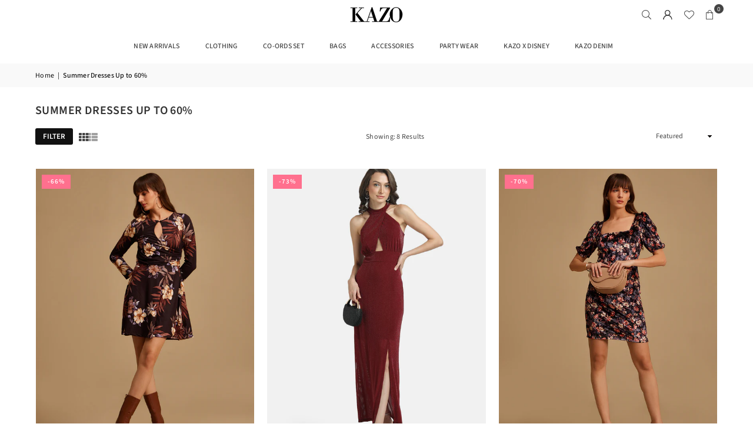

--- FILE ---
content_type: text/html; charset=utf-8
request_url: https://kazo.com/collections/summer-dresses-up-to-50
body_size: 33105
content:
<!doctype html>
<html class="no-js" lang="en" ><head>

<!-- BEAE-GLOBAL-FONT --> 
  
 <!-- END BEAE-GLOBAL-FONT -->

<!-- BEAE-HEADER -->


  
  
  
  <link href="//kazo.com/cdn/shop/t/80/assets/beae.base.min.css?v=167814568080774979251762151059" rel="stylesheet" type="text/css" media="all" />
  
  
      
  
      
  <script src="//kazo.com/cdn/shop/t/80/assets/beae.base.min.js?v=140493548997220520491762151060" defer="defer"></script>
  <script>
    window.BEAE_HELPER = {
        routes: {
            cart_url: "/cart",
            root_url: "/"
        },
        lang: "en",
        available_lang: {"shop_locale":{"locale":"en","enabled":true,"primary":true,"published":true}}
    };
  </script><!-- END BEAE-HEADER --><meta charset="utf-8"><meta http-equiv="X-UA-Compatible" content="IE=edge,chrome=1"><meta name="viewport" content="width=device-width, initial-scale=1.0"><meta name="theme-color" content="#000"><meta name="format-detection" content="telephone=no"><link rel="canonical" href="https://kazo.com/collections/summer-dresses-up-to-50"><link rel="preconnect" href="https://cdn.shopify.com" crossorigin><link rel="dns-prefetch" href="https://kazo.com" crossorigin><link rel="dns-prefetch" href="https://kazo-fashion.myshopify.com" crossorigin><link rel="preconnect" href="https://fonts.shopifycdn.com" crossorigin><link rel="shortcut icon" href="//kazo.com/cdn/shop/files/fav-icon_32x32.png?v=1640589602" type="image/png"><title>Summer Dresses Up to 60% &ndash; KAZO</title><!-- /snippets/social-meta-tags.liquid --> <meta name="keywords" content="KAZO, kazo.com" /><meta name="author" content="AdornThemes"><meta property="og:site_name" content="KAZO"><meta property="og:url" content="https://kazo.com/collections/summer-dresses-up-to-50"><meta property="og:title" content="Summer Dresses Up to 60%"><meta property="og:type" content="website"><meta property="og:description" content="Shop best women western dresses, jumpsuits, party wear tops and bottoms, jewellery, perfumes and the latest trendy girl’s fashion online at KAZO. Order now!"><meta name="twitter:card" content="summary_large_image"><meta name="twitter:title" content="Summer Dresses Up to 60%"><meta name="twitter:description" content="Shop best women western dresses, jumpsuits, party wear tops and bottoms, jewellery, perfumes and the latest trendy girl’s fashion online at KAZO. Order now!">
<link rel="preload" as="font" href="//kazo.com/cdn/fonts/source_sans_pro/sourcesanspro_n4.50ae3e156aed9a794db7e94c4d00984c7b66616c.woff2" type="font/woff2" crossorigin><link rel="preload" as="font" href="//kazo.com/cdn/fonts/source_sans_pro/sourcesanspro_n7.41cbad1715ffa6489ec3aab1c16fda6d5bdf2235.woff2" type="font/woff2" crossorigin><link rel="preload" as="font" href="//kazo.com/cdn/shop/t/80/assets/adorn-icons.woff2?v=51276908559411956971761903456" type="font/woff2" crossorigin><style type="text/css">:root{--ft1:"Source Sans Pro",sans-serif;--ft2:"Source Sans Pro",sans-serif;--ft3:"Source Sans Pro",sans-serif;--site_gutter:15px;--grid_gutter:30px;--grid_gutter_sm:15px; --input_height:38px;--input_height_sm:32px;--error:#d20000}*,::after,::before{box-sizing:border-box}article,aside,details,figcaption,figure,footer,header,hgroup,main,menu,nav,section,summary{display:block}body,button,input,select,textarea{font-family:-apple-system,BlinkMacSystemFont,"Segoe UI","Roboto","Oxygen","Ubuntu","Cantarell","Helvetica Neue",sans-serif;-webkit-font-smoothing:antialiased;-webkit-text-size-adjust:100%}a{background-color:transparent}a,a:after,a:before{transition:all .3s ease-in-out}b,strong{font-weight:700;}em{font-style:italic}small{font-size:80%}sub,sup{font-size:75%;line-height:0;position:relative;vertical-align:baseline}sup{top:-.5em}sub{bottom:-.25em}img{max-width:100%;border:0}button,input,optgroup,select,textarea{color:inherit;font:inherit;margin:0;outline:0}button[disabled],input[disabled]{cursor:default}[type=button]::-moz-focus-inner,[type=reset]::-moz-focus-inner,[type=submit]::-moz-focus-inner,button::-moz-focus-inner{border-style:none;padding:0}[type=button]:-moz-focusring,[type=reset]:-moz-focusring,[type=submit]:-moz-focusring,button:-moz-focusring{outline:1px dotted ButtonText}input[type=email],input[type=number],input[type=password],input[type=search]{-webkit-appearance:none;-moz-appearance:none}table{width:100%;border-collapse:collapse;border-spacing:0}td,th{padding:0}textarea{overflow:auto;-webkit-appearance:none;-moz-appearance:none}[tabindex='-1']:focus{outline:0}a,img{outline:0!important;border:0}[role=button],a,button,input,label,select,textarea{touch-action:manipulation}.fl,.flex{display:flex}.fl1,.flex-item{flex:1}.clearfix::after{content:'';display:table;clear:both}.clear{clear:both}.icon__fallback-text,.v-hidden{position:absolute!important;overflow:hidden;clip:rect(0 0 0 0);height:1px;width:1px;margin:-1px;padding:0;border:0}.visibility-hidden{visibility:hidden}.js-focus-hidden:focus{outline:0}.no-js:not(html),.no-js .js{display:none}.no-js .no-js:not(html){display:block}.skip-link:focus{clip:auto;width:auto;height:auto;margin:0;color:#111;background-color:#fff;padding:10px;opacity:1;z-index:10000;transition:none}blockquote{background:#f8f8f8;font-weight:600;font-size:15px;font-style:normal;text-align:center;padding:0 30px;margin:0}.rte blockquote{padding:25px;margin-bottom:20px}blockquote p+cite{margin-top:7.5px}blockquote cite{display:block;font-size:13px;font-style:inherit}code,pre{font-family:Consolas,monospace;font-size:1em}pre{overflow:auto}.rte:last-child{margin-bottom:0}.rte .h1,.rte .h2,.rte .h3,.rte .h4,.rte .h5,.rte .h6,.rte h1,.rte h2,.rte h3,.rte h4,.rte h5,.rte h6{margin-top:15px;margin-bottom:7.5px}.rte .h1:first-child,.rte .h2:first-child,.rte .h3:first-child,.rte .h4:first-child,.rte .h5:first-child,.rte .h6:first-child,.rte h1:first-child,.rte h2:first-child,.rte h3:first-child,.rte h4:first-child,.rte h5:first-child,.rte h6:first-child{margin-top:0}.rte li{margin-bottom:4px;list-style:inherit}.rte li:last-child{margin-bottom:0}.rte-setting{margin-bottom:11.11111px}.rte-setting:last-child{margin-bottom:0}p:last-child{margin-bottom:0}li{list-style:none}.fine-print{font-size:1.07692em;font-style:italic;margin:20px 0}.txt--minor{font-size:80%}.txt--emphasis{font-style:italic}.icon{display:inline-block;width:20px;height:20px;vertical-align:middle;fill:currentColor}.no-svg .icon{display:none}svg.icon:not(.icon--full-color) circle,svg.icon:not(.icon--full-color) ellipse,svg.icon:not(.icon--full-color) g,svg.icon:not(.icon--full-color) line,svg.icon:not(.icon--full-color) path,svg.icon:not(.icon--full-color) polygon,svg.icon:not(.icon--full-color) polyline,svg.icon:not(.icon--full-color) rect,symbol.icon:not(.icon--full-color) circle,symbol.icon:not(.icon--full-color) ellipse,symbol.icon:not(.icon--full-color) g,symbol.icon:not(.icon--full-color) line,symbol.icon:not(.icon--full-color) path,symbol.icon:not(.icon--full-color) polygon,symbol.icon:not(.icon--full-color) polyline,symbol.icon:not(.icon--full-color) rect{fill:inherit;stroke:inherit}.no-svg .icon__fallback-text{position:static!important;overflow:inherit;clip:none;height:auto;width:auto;margin:0}ol,ul{margin:0;padding:0}ol{list-style:decimal}.list--inline{padding:0;margin:0}.list--inline li{display:inline-block;margin-bottom:0;vertical-align:middle}.rte img{height:auto}.rte table{table-layout:fixed}.rte ol,.rte ul{margin:20px 0 30px 30px}.rte ol.list--inline,.rte ul.list--inline{margin-left:0}.rte ul{list-style:disc outside}.rte ul ul{list-style:circle outside}.rte ul ul ul{list-style:square outside}.rte a:not(.btn){padding-bottom:1px}.tc .rte ol,.tc .rte ul,.tc.rte ol,.tc.rte ul{margin-left:0;list-style-position:inside}.rte__table-wrapper{max-width:100%;overflow:auto;-webkit-overflow-scrolling:touch}svg:not(:root){overflow:hidden}.video-wrapper{position:relative;overflow:hidden;max-width:100%;padding-bottom:56.25%;height:0;height:auto}.video-wrapper iframe{position:absolute;top:0;left:0;width:100%;height:100%}form{margin:0}legend{border:0;padding:0}button,input[type=submit],label[for]{cursor:pointer}input[type=text]{-webkit-appearance:none;-moz-appearance:none}[type=checkbox]+label,[type=radio]+label{display:inline-block;margin-bottom:0}textarea{min-height:100px}input[type=checkbox],input[type=radio]{margin:0 5px 0 0;vertical-align:middle}select::-ms-expand{display:none}.label--hidden{position:absolute;height:0;width:0;margin-bottom:0;overflow:hidden;clip:rect(1px,1px,1px,1px)}.form-vertical input,.form-vertical select,.form-vertical textarea{display:block;width:100%}.form-vertical [type=checkbox],.form-vertical [type=radio]{display:inline-block;width:auto;margin-right:5px}.form-vertical .btn,.form-vertical [type=submit]{display:inline-block;width:auto}.grid--table{display:table;table-layout:fixed;width:100%}.grid--table>.gitem{float:none;display:table-cell;vertical-align:middle}.is-transitioning{display:block!important;visibility:visible!important}.mr0{margin:0 !important;}.pd0{ padding:0 !important;}.db{display:block}.dbi{display:inline-block}.dn, .hidden,.btn.loading .txt {display:none}.of_hidden {overflow:hidden}.pa {position:absolute}.pr {position:relative}.l0 {left: 0;}.t0 {top: 0;}.fw-300{font-weight:300}.fw-400{font-weight:400}.fw-500{font-weight:500}.fw-600{font-weight:600}b,strong,.fw-700{font-weight:700}em, .em{font-style:italic}.tt-u{text-transform:uppercase}.tt-l{text-transform:lowercase}.tt-c{text-transform:capitalize}.tt-n{text-transform:none}.list-bullet,.list-arrow,.list-square,.order-list{padding:0 0 15px 15px;}.list-bullet li {list-style:disc; padding:4px 0; }.list-bullet ul, .list-circle ul, .list-arrow ul, .order-list li {padding-left:15px;}.list-square li {list-style:square; padding:4px 0; } .list-arrow li {list-style:disclosure-closed; padding:4px 0; }.order-list li {list-style:decimal; padding:4px 0; }.tdn {text-decoration:none!important}.tdu {text-decoration:underline}.imgFt{position:absolute;top:0;left:0;width:100%;height:100%;object-fit:cover; object-position:center; }.imgFl { display:block; width:100%; height:auto; }.imgWrapper { display:block; margin:auto; }.autoHt { height:auto; }.bgImg { background-size:cover; background-repeat:no-repeat; background-position:center; }.grid-sizer{width:25%; position:absolute}.w_auto {width:auto!important}.h_auto{height:auto}.w_100{width:100%!important}.h_100{height:100%!important}.pd10 {padding:10px;}.grid{display:flex;flex-wrap:wrap;list-style:none;margin:0 -7.5px }.gitem{flex:0 0 auto;padding-left:7.5px;padding-right:7.5px;width:100%}.col-1,.rwcols-1 .gitem, .wd100{width:100%}.col-2,.rwcols-2 .gitem,.wd50{width:50%}.col-3,.rwcols-3 .gitem,.wd33{width:33.33333%}.col-4,.rwcols-4 .gitem,.wd25{width:25%}.col-5,.rwcols-5 .gitem,.wd20{width:20%}.col-6,.rwcols-6 .gitem,.wd16{width:16.66667%}.col-7,.rwcols-7 .gitem,.wd14{width:14.28571%}.col-8,.rwcols-8 .gitem,.wd12{width:12.5%}.col-9,.rwcols-9 .gitem,.wd11{width:11.11111%}.col-10,.rwcols-10 .gitem,.wd10{width:10%}.wd30{width:30%}.wd37{width:37.5%}.wd40{width:40%}.wd60{width:60%}.wd62{width:62.5%}.wd66{width:66.66667%}.wd70{width:70%}.wd75{width:75%}.wd80{width:80%}.wd83{width:83.33333%}.wd87{width:87.5%}.wd90{width:90%}.wd100{width:100%}.show{display:block!important}.hide{display:none!important}.grid-products{margin:0 -0.0px}.grid-products .gitem{padding-left:0.0px;padding-right:0.0px}.f-row{flex-direction:row}.f-col{flex-direction:column}.f-wrap{flex-wrap:wrap}.f-nowrap{flex-wrap:nowrap}.f-jcs{justify-content:flex-start}.f-jce{justify-content:flex-end}.f-jcc{justify-content:center}.f-jcsb{justify-content:space-between}.f-jcsa{justify-content:space-around}.f-jcse{justify-content:space-evenly}.f-ais{align-items:flex-start}.f-aie{align-items:flex-end}.f-aic{align-items:center}.f-aib{align-items:baseline}.f-aist{align-items:stretch}.f-acs{align-content:flex-start}.f-ace{align-content:flex-end}.f-acc{align-content:center}.f-acsb{align-content:space-between}.f-acsa{align-content:space-around}.f-acst{align-content:stretch}.f-asa{align-self:auto}.f-ass{align-self:flex-start}.f-ase{align-self:flex-end}.f-asc{align-self:center}.f-asb{align-self:baseline}.f-asst{align-self:stretch}.order0{order:0}.order1{order:1}.order2{order:2}.order3{order:3}.tl{text-align:left!important}.tc{text-align:center!important}.tr{text-align:right!important}.m_auto{margin-left:auto;margin-right:auto}.ml_auto{margin-left:auto}.mr_auto{margin-right:auto}.m0{margin:0!important}.mt0{margin-top:0!important}.ml0{margin-left:0!important}.mr0{margin-right:0!important}.mb0{margin-bottom:0!important}.ml5{margin-left:5px}.mt5{margin-top:5px}.mr5{margin-right:5px}.mb5{margin-bottom:5px}.ml10{margin-left:10px}.mt10{margin-top:10px}.mr10{margin-right:10px}.mb10{margin-bottom:10px}.ml15{margin-left:15px}.mt15{margin-top:15px}.mr15{margin-right:15px}.mb15{margin-bottom:15px}.ml20{margin-left:20px}.mt20{margin-top:20px!important}.mr20{margin-right:20px}.mb20{margin-bottom:20px}.ml25{margin-left:25px}.mt25{margin-top:25px}.mr25{margin-right:25px}.mb25{margin-bottom:25px}.ml30{margin-left:30px}.mt30{margin-top:30px}.mr30{margin-right:30px}.mb30{margin-bottom:30px}.mb35{margin-bottom:35px}.mb40{margin-bottom:40px}.mb45{margin-bottom:45px}.mb50{margin-bottom:50px}@media (min-width:768px){.col-md-1{width:100%}.col-md-2,.rwcols-md-2 .gitem,.wd50-md{width:50%}.col-md-3,.rwcols-md-3 .gitem,.wd33-md{width:33.33333%}.col-md-4,.rwcols-md-4 .gitem,.wd25-md{width:25%}.col-md-5,.rwcols-md-5 .gitem,.wd20-md{width:20%}.col-md-6,.rwcols-md-6 .gitem,.wd16-md{width:16.66667%}.col-md-7,.rwcols-md-7 .gitem,.wd14-md{width:14.28571%}.col-md-8,.rwcols-md-8 .gitem,.wd12-md{width:12.5%}.col-md-9,.rwcols-md-9 .gitem,.wd11-md{width:11.11111%}.col-md-10,.rwcols-md-10 .gitem,.wd10-md{width:10%}.wd30-md{width:30%}.wd37-md{width:37.5%}.wd40-md{width:40%}.wd60-md{width:60%}.wd62-md{width:62.5%}.wd66-md{width:66.66667%}.wd70-md{width:70%}.wd75-md{width:75%}.wd80-md{width:80%}.wd83-md{width:83.33333%}.wd87-md{width:87.5%}.wd90-md{width:90%}.tl-md{text-align:left!important}.tc-md{text-align:center!important}.tr-md{text-align:right!important}.f-row-md{flex-direction:row}.f-col-md{flex-direction:column}.f-wrap-md{flex-wrap:wrap}.f-nowrap-md{flex-wrap:nowrap}.f-jcs-md{justify-content:flex-start}.f-jce-md{justify-content:flex-end}.f-jcc-md{justify-content:center}.f-jcsb-md{justify-content:space-between}.f-jcsa-md{justify-content:space-around}.f-jcse-md{justify-content:space-evenly}.f-ais-md{align-items:flex-start}.f-aie-md{align-items:flex-end}.f-aic-md{align-items:center}.f-aib-md{align-items:baseline}.f-aist-md{align-items:stretch}.f-acs-md{align-content:flex-start}.f-ace-md{align-content:flex-end}.f-acc-md{align-content:center}.f-acsb-md{align-content:space-between}.f-acsa-md{align-content:space-around}.f-acst-md{align-content:stretch}.f-asa-md{align-self:auto}.f-ass-md{align-self:flex-start}.f-ase-md{align-self:flex-end}.f-asc-md{align-self:center}.f-asb-md{align-self:baseline}.f-asst-md{align-self:stretch}.mb0-md{margin-bottom:0}.mb5-md{margin-bottom:5px}.mb10-md{margin-bottom:10px}.mb15-md{margin-bottom:15px}.mb20-md{margin-bottom:20px}.mb25-md{margin-bottom:25px}.mb30-md{margin-bottom:30px}.mb35-md{margin-bottom:35px}.mb40-md{margin-bottom:40px}.mb45-md{margin-bottom:45px}.mb50-md{margin-bottom:50px}}@media (min-width:1025px){.grid{margin:0 -15px }.gitem{padding-left:15px;padding-right:15px }.col-lg-1{width:100%}.col-lg-2,.rwcols-lg-2 .gitem,.wd50-lg{width:50%}.col-lg-3,.rwcols-lg-3 .gitem,.wd33-lg{width:33.33333%}.col-lg-4,.rwcols-lg-4 .gitem,.wd25-lg{width:25%}.col-lg-5,.rwcols-lg-5 .gitem,.wd20-lg{width:20%}.col-lg-6,.rwcols-lg-6 .gitem,.wd16-lg{width:16.66667%}.col-lg-7,.rwcols-lg-7 .gitem,.wd14-lg{width:14.28571%}.col-lg-8,.rwcols-lg-8 .gitem,.wd12-lg{width:12.5%}.col-lg-9,.rwcols-lg-9 .gitem,.wd11-lg{width:11.11111%}.col-lg-10,.rwcols-lg-10 .gitem,.wd10-lg{width:10%}.wd30-lg{width:30%}.wd37-lg{width:37.5%}.wd40-lg{width:40%}.wd60-lg{width:60%}.wd62-lg{width:62.5%}.wd66-lg{width:66.66667%}.wd70-lg{width:70%}.wd75-lg{width:75%}.wd80-lg{width:80%}.wd83-lg{width:83.33333%}.wd87-lg{width:87.5%}.wd90-lg{width:90%}.show-lg{display:block!important}.hide-lg{display:none!important}.f-row-lg{flex-direction:row}.f-col-lg{flex-direction:column}.f-wrap-lg{flex-wrap:wrap}.f-nowrap-lg{flex-wrap:nowrap}.tl-lg {text-align:left!important}.tc-lg {text-align:center!important}.tr-lg {text-align:right!important}.grid-products{margin:0 -10.0px}.grid-products .gitem{padding-left:10.0px;padding-right:10.0px}}@media (min-width:1280px){.col-xl-1{width:100%}.col-xl-2,.rwcols-xl-2 .gitem,.wd50-xl{width:50%}.col-xl-3,.rwcols-xl-3 .gitem,.wd33-xl{width:33.33333%}.col-xl-4,.rwcols-xl-4 .gitem,.wd25-xl{width:25%}.col-xl-5,.rwcols-xl-5 .gitem,.wd20-xl{width:20%}.col-xl-6,.rwcols-xl-6 .gitem,.wd16-xl{width:16.66667%}.col-xl-7,.rwcols-xl-7 .gitem,.wd14-xl{width:14.28571%}.col-xl-8,.rwcols-xl-8 .gitem,.wd12-xl{width:12.5%}.col-xl-9,.rwcols-xl-9 .gitem,.wd11-xl{width:11.11111%}.col-xl-10,.rwcols-xl-10 .gitem,.wd10-xl{width:10%}.wd30-xl{width:30%}.wd37-xl{width:37.5%}.wd40-xl{width:40%}.wd60-xl{width:60%}.wd62-xl{width:62.5%}.wd66-xl{width:66.66667%}.wd70-xl{width:70%}.wd75-xl{width:75%}.wd80-xl{width:80%}.wd83-xl{width:83.33333%}.wd87-xl{width:87.5%}.wd90-xl{width:90%}.show-xl{display:block!important}.hide-xl{display:none!important}.f-wrap-xl{flex-wrap:wrap}.f-col-xl{flex-direction:column}.tl-xl {text-align:left!important}.tc-xl {text-align:center!important}.tr-xl {text-align:right!important}}@media only screen and (min-width:768px) and (max-width:1024px){.show-md{display:block!important}.hide-md{display:none!important}}@media only screen and (max-width:767px){.show-sm{display:block!important}.hide-sm{display:none!important}}@font-face{font-family:Adorn-Icons;src:url("//kazo.com/cdn/shop/t/80/assets/adorn-icons.woff2?v=51276908559411956971761903456") format('woff2'),url("//kazo.com/cdn/shop/t/80/assets/adorn-icons.woff?v=74340402737950993131761903456") format('woff');font-weight:400;font-style:normal;font-display:swap}.at{font:normal normal normal 15px/1 Adorn-Icons;speak:none;text-transform:none;display:inline-block;vertical-align:middle;text-rendering:auto;-webkit-font-smoothing:antialiased;-moz-osx-font-smoothing:grayscale}@font-face {font-family: "Source Sans Pro";font-weight: 300;font-style: normal;font-display: swap;src: url("//kazo.com/cdn/fonts/source_sans_pro/sourcesanspro_n3.f1c70856e459d6c7cac6b39dc007cd6db2de36a7.woff2") format("woff2"), url("//kazo.com/cdn/fonts/source_sans_pro/sourcesanspro_n3.16ca38b458155b1bbaf530a39044aff8b1bea589.woff") format("woff");}@font-face {font-family: "Source Sans Pro";font-weight: 400;font-style: normal;font-display: swap;src: url("//kazo.com/cdn/fonts/source_sans_pro/sourcesanspro_n4.50ae3e156aed9a794db7e94c4d00984c7b66616c.woff2") format("woff2"), url("//kazo.com/cdn/fonts/source_sans_pro/sourcesanspro_n4.d1662e048bd96ae7123e46600ff9744c0d84502d.woff") format("woff");}@font-face {font-family: "Source Sans Pro";font-weight: 500;font-style: normal;font-display: swap;src: url("//kazo.com/cdn/fonts/source_sans_pro/sourcesanspro_n5.783a0e56914d4f6f44d3728e24352fac8739bbef.woff2") format("woff2"), url("//kazo.com/cdn/fonts/source_sans_pro/sourcesanspro_n5.a0c268a4943a8f0e51c6ea7086c7d033d0e9efb7.woff") format("woff");}@font-face {font-family: "Source Sans Pro";font-weight: 600;font-style: normal;font-display: swap;src: url("//kazo.com/cdn/fonts/source_sans_pro/sourcesanspro_n6.cdbfc001bf7647698fff34a09dc1c625e4008e01.woff2") format("woff2"), url("//kazo.com/cdn/fonts/source_sans_pro/sourcesanspro_n6.75b644b223b15254f28282d56f730f2224564c8d.woff") format("woff");}@font-face {font-family: "Source Sans Pro";font-weight: 700;font-style: normal;font-display: swap;src: url("//kazo.com/cdn/fonts/source_sans_pro/sourcesanspro_n7.41cbad1715ffa6489ec3aab1c16fda6d5bdf2235.woff2") format("woff2"), url("//kazo.com/cdn/fonts/source_sans_pro/sourcesanspro_n7.01173495588557d2be0eb2bb2ecdf8e4f01cf917.woff") format("woff");}.page-width { margin:0 auto; padding-left:15px; padding-right:15px; max-width:1200px; }.fullwidth { max-width:100%; padding-left:10px; padding-right:10px; }.template-product .fullwidth.npd .product-single__meta{ padding: 0 20px;}@media only screen and (min-width:766px) { .page-width { padding-left:20px; padding-right:20px; }.fullwidth { padding-left:15px; padding-right:15px; }.template-product .fullwidth.npd:not(.style6) .product-single__meta{ padding-right:30px}}@media only screen and (min-width:1280px){.fullwidth { padding-left:55px; padding-right:55px; }.template-product .fullwidth.npd:not(.style6) .product-single__meta{ padding-right:55px;}}.fullwidth.npd { padding-left:0; padding-right:0; }.fs10 { font-size:10px;}.fs12 { font-size:12px;}.fs14 { font-size:14px;}.fs16 { font-size:16px;}.fs18 { font-size:18px;}.fs20 { font-size:20px;}.fs22 { font-size:22px;}.fs24 { font-size:24px;}.fs26 { font-size:26px;}.fs28 { font-size:28px;}.fs30 { font-size:30px;}</style><link rel="stylesheet" href="//kazo.com/cdn/shop/t/80/assets/theme.css?v=155011380571239007441761977373" type="text/css" media="all">    <script src="//kazo.com/cdn/shop/t/80/assets/lazysizes.js?v=9525017869278013171761903456" async></script>  <script src="//kazo.com/cdn/shop/t/80/assets/jquery.min.js?v=115860211936397945481761903456"defer="defer"></script><script>var theme = {strings:{showMore:"Show More",showLess:"Show Less"},mlcurrency:false,moneyFormat:"\u003cspan class=money\u003e\u0026#8377;  {{amount}}\u003c\/span\u003e",shopCurrency:"INR",autoCurrencies:true,money_currency_format:"\u0026#8377;  {{amount}}",money_format:"\u0026#8377;  {{amount}}",ajax_cart:true,fixedHeader:true,animation:false,animationMobile:true,searchresult:"See all results for \u0026quot;{{ terms }}\u0026quot;",wlAvailable:"Available in Wishlist",rtl:false,};document.documentElement.className = document.documentElement.className.replace('no-js', 'js');        var alpha = "Abcdefghijklmnopqrstuvwxyz".split(""), thm = alpha[0]+alpha[21]+alpha[14]+alpha[13]+alpha[4], shpeml = 'customercare@kazo.com', dmn = window.location.hostname;        window.lazySizesConfig = window.lazySizesConfig || {};window.lazySizesConfig.loadMode = 1;      window.lazySizesConfig.loadHidden = false;        window.shopUrl = 'https://kazo.com';      window.routes = {        cart_add_url: '/cart/add',        cart_change_url: '/cart/change',        cart_update_url: '/cart/update',        cart_url: '/cart',        predictive_search_url: '/search/suggest'      };      window.cartStrings = {        error: `There was an error while updating your cart. Please try again.`,        quantityError: `You can only add [quantity] of this item.`      };      window.variantStrings = {addToCart: `Add to cart`,preOrder: `Pre-Order`,soldOut: `Sold out`,unavailable: `Unavailable`,unavailable_with_option: `Translation missing: en.products.product.value_unavailable`,};</script><script src="//kazo.com/cdn/shop/t/80/assets/vendor.js?v=175121317203878727231761903456" defer="defer"></script>  
  <script>window.performance && window.performance.mark && window.performance.mark('shopify.content_for_header.start');</script><meta name="google-site-verification" content="nMt_GVSoaSXMazbwBB1_NfKNfiGKwz46VjgTLg_yQBY">
<meta id="shopify-digital-wallet" name="shopify-digital-wallet" content="/26123862082/digital_wallets/dialog">
<link rel="alternate" type="application/atom+xml" title="Feed" href="/collections/summer-dresses-up-to-50.atom" />
<link rel="alternate" type="application/json+oembed" href="https://kazo.com/collections/summer-dresses-up-to-50.oembed">
<script async="async" src="/checkouts/internal/preloads.js?locale=en-IN"></script>
<script id="shopify-features" type="application/json">{"accessToken":"a161e3a0c16b4e9c0dad4ae8c250b74c","betas":["rich-media-storefront-analytics"],"domain":"kazo.com","predictiveSearch":true,"shopId":26123862082,"locale":"en"}</script>
<script>var Shopify = Shopify || {};
Shopify.shop = "kazo-fashion.myshopify.com";
Shopify.locale = "en";
Shopify.currency = {"active":"INR","rate":"1.0"};
Shopify.country = "IN";
Shopify.theme = {"name":"FV3\u003c\u003e avone-install-me-shopify2-0","id":155904180467,"schema_name":"Avone","schema_version":"5.3","theme_store_id":null,"role":"main"};
Shopify.theme.handle = "null";
Shopify.theme.style = {"id":null,"handle":null};
Shopify.cdnHost = "kazo.com/cdn";
Shopify.routes = Shopify.routes || {};
Shopify.routes.root = "/";</script>
<script type="module">!function(o){(o.Shopify=o.Shopify||{}).modules=!0}(window);</script>
<script>!function(o){function n(){var o=[];function n(){o.push(Array.prototype.slice.apply(arguments))}return n.q=o,n}var t=o.Shopify=o.Shopify||{};t.loadFeatures=n(),t.autoloadFeatures=n()}(window);</script>
<script id="shop-js-analytics" type="application/json">{"pageType":"collection"}</script>
<script defer="defer" async type="module" src="//kazo.com/cdn/shopifycloud/shop-js/modules/v2/client.init-shop-cart-sync_BT-GjEfc.en.esm.js"></script>
<script defer="defer" async type="module" src="//kazo.com/cdn/shopifycloud/shop-js/modules/v2/chunk.common_D58fp_Oc.esm.js"></script>
<script defer="defer" async type="module" src="//kazo.com/cdn/shopifycloud/shop-js/modules/v2/chunk.modal_xMitdFEc.esm.js"></script>
<script type="module">
  await import("//kazo.com/cdn/shopifycloud/shop-js/modules/v2/client.init-shop-cart-sync_BT-GjEfc.en.esm.js");
await import("//kazo.com/cdn/shopifycloud/shop-js/modules/v2/chunk.common_D58fp_Oc.esm.js");
await import("//kazo.com/cdn/shopifycloud/shop-js/modules/v2/chunk.modal_xMitdFEc.esm.js");

  window.Shopify.SignInWithShop?.initShopCartSync?.({"fedCMEnabled":true,"windoidEnabled":true});

</script>
<script>(function() {
  var isLoaded = false;
  function asyncLoad() {
    if (isLoaded) return;
    isLoaded = true;
    var urls = ["https:\/\/cdn.nfcube.com\/8a179b3df46c3ca3e6a07805b561a525.js?shop=kazo-fashion.myshopify.com","https:\/\/logisy.s3.amazonaws.com\/logisy-theme.js?shop=kazo-fashion.myshopify.com","https:\/\/customer-first-focus.b-cdn.net\/cffOrderifyLoader_min.js?shop=kazo-fashion.myshopify.com"];
    for (var i = 0; i < urls.length; i++) {
      var s = document.createElement('script');
      s.type = 'text/javascript';
      s.async = true;
      s.src = urls[i];
      var x = document.getElementsByTagName('script')[0];
      x.parentNode.insertBefore(s, x);
    }
  };
  if(window.attachEvent) {
    window.attachEvent('onload', asyncLoad);
  } else {
    window.addEventListener('load', asyncLoad, false);
  }
})();</script>
<script id="__st">var __st={"a":26123862082,"offset":19800,"reqid":"00c21055-917e-4626-80a3-cbdeed31827d-1769056948","pageurl":"kazo.com\/collections\/summer-dresses-up-to-50","u":"cc3d726f64f8","p":"collection","rtyp":"collection","rid":413778510067};</script>
<script>window.ShopifyPaypalV4VisibilityTracking = true;</script>
<script id="captcha-bootstrap">!function(){'use strict';const t='contact',e='account',n='new_comment',o=[[t,t],['blogs',n],['comments',n],[t,'customer']],c=[[e,'customer_login'],[e,'guest_login'],[e,'recover_customer_password'],[e,'create_customer']],r=t=>t.map((([t,e])=>`form[action*='/${t}']:not([data-nocaptcha='true']) input[name='form_type'][value='${e}']`)).join(','),a=t=>()=>t?[...document.querySelectorAll(t)].map((t=>t.form)):[];function s(){const t=[...o],e=r(t);return a(e)}const i='password',u='form_key',d=['recaptcha-v3-token','g-recaptcha-response','h-captcha-response',i],f=()=>{try{return window.sessionStorage}catch{return}},m='__shopify_v',_=t=>t.elements[u];function p(t,e,n=!1){try{const o=window.sessionStorage,c=JSON.parse(o.getItem(e)),{data:r}=function(t){const{data:e,action:n}=t;return t[m]||n?{data:e,action:n}:{data:t,action:n}}(c);for(const[e,n]of Object.entries(r))t.elements[e]&&(t.elements[e].value=n);n&&o.removeItem(e)}catch(o){console.error('form repopulation failed',{error:o})}}const l='form_type',E='cptcha';function T(t){t.dataset[E]=!0}const w=window,h=w.document,L='Shopify',v='ce_forms',y='captcha';let A=!1;((t,e)=>{const n=(g='f06e6c50-85a8-45c8-87d0-21a2b65856fe',I='https://cdn.shopify.com/shopifycloud/storefront-forms-hcaptcha/ce_storefront_forms_captcha_hcaptcha.v1.5.2.iife.js',D={infoText:'Protected by hCaptcha',privacyText:'Privacy',termsText:'Terms'},(t,e,n)=>{const o=w[L][v],c=o.bindForm;if(c)return c(t,g,e,D).then(n);var r;o.q.push([[t,g,e,D],n]),r=I,A||(h.body.append(Object.assign(h.createElement('script'),{id:'captcha-provider',async:!0,src:r})),A=!0)});var g,I,D;w[L]=w[L]||{},w[L][v]=w[L][v]||{},w[L][v].q=[],w[L][y]=w[L][y]||{},w[L][y].protect=function(t,e){n(t,void 0,e),T(t)},Object.freeze(w[L][y]),function(t,e,n,w,h,L){const[v,y,A,g]=function(t,e,n){const i=e?o:[],u=t?c:[],d=[...i,...u],f=r(d),m=r(i),_=r(d.filter((([t,e])=>n.includes(e))));return[a(f),a(m),a(_),s()]}(w,h,L),I=t=>{const e=t.target;return e instanceof HTMLFormElement?e:e&&e.form},D=t=>v().includes(t);t.addEventListener('submit',(t=>{const e=I(t);if(!e)return;const n=D(e)&&!e.dataset.hcaptchaBound&&!e.dataset.recaptchaBound,o=_(e),c=g().includes(e)&&(!o||!o.value);(n||c)&&t.preventDefault(),c&&!n&&(function(t){try{if(!f())return;!function(t){const e=f();if(!e)return;const n=_(t);if(!n)return;const o=n.value;o&&e.removeItem(o)}(t);const e=Array.from(Array(32),(()=>Math.random().toString(36)[2])).join('');!function(t,e){_(t)||t.append(Object.assign(document.createElement('input'),{type:'hidden',name:u})),t.elements[u].value=e}(t,e),function(t,e){const n=f();if(!n)return;const o=[...t.querySelectorAll(`input[type='${i}']`)].map((({name:t})=>t)),c=[...d,...o],r={};for(const[a,s]of new FormData(t).entries())c.includes(a)||(r[a]=s);n.setItem(e,JSON.stringify({[m]:1,action:t.action,data:r}))}(t,e)}catch(e){console.error('failed to persist form',e)}}(e),e.submit())}));const S=(t,e)=>{t&&!t.dataset[E]&&(n(t,e.some((e=>e===t))),T(t))};for(const o of['focusin','change'])t.addEventListener(o,(t=>{const e=I(t);D(e)&&S(e,y())}));const B=e.get('form_key'),M=e.get(l),P=B&&M;t.addEventListener('DOMContentLoaded',(()=>{const t=y();if(P)for(const e of t)e.elements[l].value===M&&p(e,B);[...new Set([...A(),...v().filter((t=>'true'===t.dataset.shopifyCaptcha))])].forEach((e=>S(e,t)))}))}(h,new URLSearchParams(w.location.search),n,t,e,['guest_login'])})(!0,!0)}();</script>
<script integrity="sha256-4kQ18oKyAcykRKYeNunJcIwy7WH5gtpwJnB7kiuLZ1E=" data-source-attribution="shopify.loadfeatures" defer="defer" src="//kazo.com/cdn/shopifycloud/storefront/assets/storefront/load_feature-a0a9edcb.js" crossorigin="anonymous"></script>
<script data-source-attribution="shopify.dynamic_checkout.dynamic.init">var Shopify=Shopify||{};Shopify.PaymentButton=Shopify.PaymentButton||{isStorefrontPortableWallets:!0,init:function(){window.Shopify.PaymentButton.init=function(){};var t=document.createElement("script");t.src="https://kazo.com/cdn/shopifycloud/portable-wallets/latest/portable-wallets.en.js",t.type="module",document.head.appendChild(t)}};
</script>
<script data-source-attribution="shopify.dynamic_checkout.buyer_consent">
  function portableWalletsHideBuyerConsent(e){var t=document.getElementById("shopify-buyer-consent"),n=document.getElementById("shopify-subscription-policy-button");t&&n&&(t.classList.add("hidden"),t.setAttribute("aria-hidden","true"),n.removeEventListener("click",e))}function portableWalletsShowBuyerConsent(e){var t=document.getElementById("shopify-buyer-consent"),n=document.getElementById("shopify-subscription-policy-button");t&&n&&(t.classList.remove("hidden"),t.removeAttribute("aria-hidden"),n.addEventListener("click",e))}window.Shopify?.PaymentButton&&(window.Shopify.PaymentButton.hideBuyerConsent=portableWalletsHideBuyerConsent,window.Shopify.PaymentButton.showBuyerConsent=portableWalletsShowBuyerConsent);
</script>
<script data-source-attribution="shopify.dynamic_checkout.cart.bootstrap">document.addEventListener("DOMContentLoaded",(function(){function t(){return document.querySelector("shopify-accelerated-checkout-cart, shopify-accelerated-checkout")}if(t())Shopify.PaymentButton.init();else{new MutationObserver((function(e,n){t()&&(Shopify.PaymentButton.init(),n.disconnect())})).observe(document.body,{childList:!0,subtree:!0})}}));
</script>

<script>window.performance && window.performance.mark && window.performance.mark('shopify.content_for_header.end');</script>

            
                
            
            <script type="application/javascript">
checkoutBuyer = "https://fastrr-boost-ui.pickrr.com/";
</script>
<input type="hidden" value="kazo.com" id="sellerDomain"/>
<link rel="stylesheet" href="https://fastrr-boost-ui.pickrr.com/assets/styles/shopify.css">
<script src="https://fastrr-boost-ui.pickrr.com/assets/js/channels/shopify.js" defer></script>
<script src="https://fastrr-boost-ui.pickrr.com/assets/js/channels/shiprocketMarketing.js"></script>
<input type="hidden" value="rz" id="template"/>
<!-- <input type="hidden" value="percent" id="discountType"/>
<input type="hidden" value="5" id="discValue"/> -->
<style>	
  .sr-headless-checkout {
    font-family: inherit;
    font-size: 13px;
    font-weight: 500;
    border-radius: 0px;
    height: 45px;
    letter-spacing: 1px;
    background-color:rgb(0, 0, 0) !important ;
     }
     .shiprocket-headless[data-type="product"] .sr-headless-checkout{
    background-color: #e95144 !important;
    }

/* .sr-discount-label{
  font-size:0px !important;
}
 .sr-discount-label:before{
    content:"EXTRA 5% OFF on PERFUMES";
    font-size: 9px;
    color: #000;
    text-transform: none;
    top: -8px;
    left: 6px;
    background-color: #53FF73;
    border-radius: 3px;
    padding: 0 10px;
} */
</style>
            <script>
  function getUserTimezone() {
    return Intl.DateTimeFormat().resolvedOptions().timeZone;
  }
  function renderButton(showShiprocketCheckout) {
    let modifiedCSS = "";
    if (showShiprocketCheckout) {
      modifiedCSS = `
        button[name="checkout"]{display:none !important;}
        .shopify-payment-button{display:none !important;}
        .shopify-payment-button__button.shopify-payment-button__button--unbranded{display:none !important;}
      `;
    } else {
      modifiedCSS = `
        .shiprocket-headless{display:none !important;}
      `;
    }
    const styleElement = document.createElement("style");
    styleElement.textContent = modifiedCSS;
    document.head.appendChild(styleElement);
  }
  function checkAndSetButtonVisibility() {
    const indiaTimezones = ["Asia/Kolkata", "Asia/Calcutta"];
    const userTimezone = getUserTimezone();
    const isIndia = indiaTimezones.includes(userTimezone);
    renderButton(isIndia);
  }
  checkAndSetButtonVisibility();
</script>
<link href="https://monorail-edge.shopifysvc.com" rel="dns-prefetch">
<script>(function(){if ("sendBeacon" in navigator && "performance" in window) {try {var session_token_from_headers = performance.getEntriesByType('navigation')[0].serverTiming.find(x => x.name == '_s').description;} catch {var session_token_from_headers = undefined;}var session_cookie_matches = document.cookie.match(/_shopify_s=([^;]*)/);var session_token_from_cookie = session_cookie_matches && session_cookie_matches.length === 2 ? session_cookie_matches[1] : "";var session_token = session_token_from_headers || session_token_from_cookie || "";function handle_abandonment_event(e) {var entries = performance.getEntries().filter(function(entry) {return /monorail-edge.shopifysvc.com/.test(entry.name);});if (!window.abandonment_tracked && entries.length === 0) {window.abandonment_tracked = true;var currentMs = Date.now();var navigation_start = performance.timing.navigationStart;var payload = {shop_id: 26123862082,url: window.location.href,navigation_start,duration: currentMs - navigation_start,session_token,page_type: "collection"};window.navigator.sendBeacon("https://monorail-edge.shopifysvc.com/v1/produce", JSON.stringify({schema_id: "online_store_buyer_site_abandonment/1.1",payload: payload,metadata: {event_created_at_ms: currentMs,event_sent_at_ms: currentMs}}));}}window.addEventListener('pagehide', handle_abandonment_event);}}());</script>
<script id="web-pixels-manager-setup">(function e(e,d,r,n,o){if(void 0===o&&(o={}),!Boolean(null===(a=null===(i=window.Shopify)||void 0===i?void 0:i.analytics)||void 0===a?void 0:a.replayQueue)){var i,a;window.Shopify=window.Shopify||{};var t=window.Shopify;t.analytics=t.analytics||{};var s=t.analytics;s.replayQueue=[],s.publish=function(e,d,r){return s.replayQueue.push([e,d,r]),!0};try{self.performance.mark("wpm:start")}catch(e){}var l=function(){var e={modern:/Edge?\/(1{2}[4-9]|1[2-9]\d|[2-9]\d{2}|\d{4,})\.\d+(\.\d+|)|Firefox\/(1{2}[4-9]|1[2-9]\d|[2-9]\d{2}|\d{4,})\.\d+(\.\d+|)|Chrom(ium|e)\/(9{2}|\d{3,})\.\d+(\.\d+|)|(Maci|X1{2}).+ Version\/(15\.\d+|(1[6-9]|[2-9]\d|\d{3,})\.\d+)([,.]\d+|)( \(\w+\)|)( Mobile\/\w+|) Safari\/|Chrome.+OPR\/(9{2}|\d{3,})\.\d+\.\d+|(CPU[ +]OS|iPhone[ +]OS|CPU[ +]iPhone|CPU IPhone OS|CPU iPad OS)[ +]+(15[._]\d+|(1[6-9]|[2-9]\d|\d{3,})[._]\d+)([._]\d+|)|Android:?[ /-](13[3-9]|1[4-9]\d|[2-9]\d{2}|\d{4,})(\.\d+|)(\.\d+|)|Android.+Firefox\/(13[5-9]|1[4-9]\d|[2-9]\d{2}|\d{4,})\.\d+(\.\d+|)|Android.+Chrom(ium|e)\/(13[3-9]|1[4-9]\d|[2-9]\d{2}|\d{4,})\.\d+(\.\d+|)|SamsungBrowser\/([2-9]\d|\d{3,})\.\d+/,legacy:/Edge?\/(1[6-9]|[2-9]\d|\d{3,})\.\d+(\.\d+|)|Firefox\/(5[4-9]|[6-9]\d|\d{3,})\.\d+(\.\d+|)|Chrom(ium|e)\/(5[1-9]|[6-9]\d|\d{3,})\.\d+(\.\d+|)([\d.]+$|.*Safari\/(?![\d.]+ Edge\/[\d.]+$))|(Maci|X1{2}).+ Version\/(10\.\d+|(1[1-9]|[2-9]\d|\d{3,})\.\d+)([,.]\d+|)( \(\w+\)|)( Mobile\/\w+|) Safari\/|Chrome.+OPR\/(3[89]|[4-9]\d|\d{3,})\.\d+\.\d+|(CPU[ +]OS|iPhone[ +]OS|CPU[ +]iPhone|CPU IPhone OS|CPU iPad OS)[ +]+(10[._]\d+|(1[1-9]|[2-9]\d|\d{3,})[._]\d+)([._]\d+|)|Android:?[ /-](13[3-9]|1[4-9]\d|[2-9]\d{2}|\d{4,})(\.\d+|)(\.\d+|)|Mobile Safari.+OPR\/([89]\d|\d{3,})\.\d+\.\d+|Android.+Firefox\/(13[5-9]|1[4-9]\d|[2-9]\d{2}|\d{4,})\.\d+(\.\d+|)|Android.+Chrom(ium|e)\/(13[3-9]|1[4-9]\d|[2-9]\d{2}|\d{4,})\.\d+(\.\d+|)|Android.+(UC? ?Browser|UCWEB|U3)[ /]?(15\.([5-9]|\d{2,})|(1[6-9]|[2-9]\d|\d{3,})\.\d+)\.\d+|SamsungBrowser\/(5\.\d+|([6-9]|\d{2,})\.\d+)|Android.+MQ{2}Browser\/(14(\.(9|\d{2,})|)|(1[5-9]|[2-9]\d|\d{3,})(\.\d+|))(\.\d+|)|K[Aa][Ii]OS\/(3\.\d+|([4-9]|\d{2,})\.\d+)(\.\d+|)/},d=e.modern,r=e.legacy,n=navigator.userAgent;return n.match(d)?"modern":n.match(r)?"legacy":"unknown"}(),u="modern"===l?"modern":"legacy",c=(null!=n?n:{modern:"",legacy:""})[u],f=function(e){return[e.baseUrl,"/wpm","/b",e.hashVersion,"modern"===e.buildTarget?"m":"l",".js"].join("")}({baseUrl:d,hashVersion:r,buildTarget:u}),m=function(e){var d=e.version,r=e.bundleTarget,n=e.surface,o=e.pageUrl,i=e.monorailEndpoint;return{emit:function(e){var a=e.status,t=e.errorMsg,s=(new Date).getTime(),l=JSON.stringify({metadata:{event_sent_at_ms:s},events:[{schema_id:"web_pixels_manager_load/3.1",payload:{version:d,bundle_target:r,page_url:o,status:a,surface:n,error_msg:t},metadata:{event_created_at_ms:s}}]});if(!i)return console&&console.warn&&console.warn("[Web Pixels Manager] No Monorail endpoint provided, skipping logging."),!1;try{return self.navigator.sendBeacon.bind(self.navigator)(i,l)}catch(e){}var u=new XMLHttpRequest;try{return u.open("POST",i,!0),u.setRequestHeader("Content-Type","text/plain"),u.send(l),!0}catch(e){return console&&console.warn&&console.warn("[Web Pixels Manager] Got an unhandled error while logging to Monorail."),!1}}}}({version:r,bundleTarget:l,surface:e.surface,pageUrl:self.location.href,monorailEndpoint:e.monorailEndpoint});try{o.browserTarget=l,function(e){var d=e.src,r=e.async,n=void 0===r||r,o=e.onload,i=e.onerror,a=e.sri,t=e.scriptDataAttributes,s=void 0===t?{}:t,l=document.createElement("script"),u=document.querySelector("head"),c=document.querySelector("body");if(l.async=n,l.src=d,a&&(l.integrity=a,l.crossOrigin="anonymous"),s)for(var f in s)if(Object.prototype.hasOwnProperty.call(s,f))try{l.dataset[f]=s[f]}catch(e){}if(o&&l.addEventListener("load",o),i&&l.addEventListener("error",i),u)u.appendChild(l);else{if(!c)throw new Error("Did not find a head or body element to append the script");c.appendChild(l)}}({src:f,async:!0,onload:function(){if(!function(){var e,d;return Boolean(null===(d=null===(e=window.Shopify)||void 0===e?void 0:e.analytics)||void 0===d?void 0:d.initialized)}()){var d=window.webPixelsManager.init(e)||void 0;if(d){var r=window.Shopify.analytics;r.replayQueue.forEach((function(e){var r=e[0],n=e[1],o=e[2];d.publishCustomEvent(r,n,o)})),r.replayQueue=[],r.publish=d.publishCustomEvent,r.visitor=d.visitor,r.initialized=!0}}},onerror:function(){return m.emit({status:"failed",errorMsg:"".concat(f," has failed to load")})},sri:function(e){var d=/^sha384-[A-Za-z0-9+/=]+$/;return"string"==typeof e&&d.test(e)}(c)?c:"",scriptDataAttributes:o}),m.emit({status:"loading"})}catch(e){m.emit({status:"failed",errorMsg:(null==e?void 0:e.message)||"Unknown error"})}}})({shopId: 26123862082,storefrontBaseUrl: "https://kazo.com",extensionsBaseUrl: "https://extensions.shopifycdn.com/cdn/shopifycloud/web-pixels-manager",monorailEndpoint: "https://monorail-edge.shopifysvc.com/unstable/produce_batch",surface: "storefront-renderer",enabledBetaFlags: ["2dca8a86"],webPixelsConfigList: [{"id":"1658028275","configuration":"{\"pixel_id\":\"208947101980881\",\"pixel_type\":\"facebook_pixel\"}","eventPayloadVersion":"v1","runtimeContext":"OPEN","scriptVersion":"ca16bc87fe92b6042fbaa3acc2fbdaa6","type":"APP","apiClientId":2329312,"privacyPurposes":["ANALYTICS","MARKETING","SALE_OF_DATA"],"dataSharingAdjustments":{"protectedCustomerApprovalScopes":["read_customer_address","read_customer_email","read_customer_name","read_customer_personal_data","read_customer_phone"]}},{"id":"431063283","configuration":"{\"config\":\"{\\\"pixel_id\\\":\\\"G-LMFR0VFJF7\\\",\\\"target_country\\\":\\\"IN\\\",\\\"gtag_events\\\":[{\\\"type\\\":\\\"search\\\",\\\"action_label\\\":[\\\"G-LMFR0VFJF7\\\",\\\"AW-11221713667\\\/MIupCK6c8qsYEIOG9-Yp\\\"]},{\\\"type\\\":\\\"begin_checkout\\\",\\\"action_label\\\":[\\\"G-LMFR0VFJF7\\\",\\\"AW-11221713667\\\/YCgKCLSc8qsYEIOG9-Yp\\\"]},{\\\"type\\\":\\\"view_item\\\",\\\"action_label\\\":[\\\"G-LMFR0VFJF7\\\",\\\"AW-11221713667\\\/Hi7cCKuc8qsYEIOG9-Yp\\\",\\\"MC-NRSPB0336Q\\\"]},{\\\"type\\\":\\\"purchase\\\",\\\"action_label\\\":[\\\"G-LMFR0VFJF7\\\",\\\"AW-11221713667\\\/0BixCKWc8qsYEIOG9-Yp\\\",\\\"MC-NRSPB0336Q\\\"]},{\\\"type\\\":\\\"page_view\\\",\\\"action_label\\\":[\\\"G-LMFR0VFJF7\\\",\\\"AW-11221713667\\\/mnatCKic8qsYEIOG9-Yp\\\",\\\"MC-NRSPB0336Q\\\"]},{\\\"type\\\":\\\"add_payment_info\\\",\\\"action_label\\\":[\\\"G-LMFR0VFJF7\\\",\\\"AW-11221713667\\\/VTSoCLec8qsYEIOG9-Yp\\\"]},{\\\"type\\\":\\\"add_to_cart\\\",\\\"action_label\\\":[\\\"G-LMFR0VFJF7\\\",\\\"AW-11221713667\\\/LVDmCLGc8qsYEIOG9-Yp\\\"]}],\\\"enable_monitoring_mode\\\":false}\"}","eventPayloadVersion":"v1","runtimeContext":"OPEN","scriptVersion":"b2a88bafab3e21179ed38636efcd8a93","type":"APP","apiClientId":1780363,"privacyPurposes":[],"dataSharingAdjustments":{"protectedCustomerApprovalScopes":["read_customer_address","read_customer_email","read_customer_name","read_customer_personal_data","read_customer_phone"]}},{"id":"112361715","configuration":"{\"accountID\":\"4546\"}","eventPayloadVersion":"v1","runtimeContext":"STRICT","scriptVersion":"e5415de3b1f4931ae4765bb1d70232e8","type":"APP","apiClientId":5043673,"privacyPurposes":["ANALYTICS","MARKETING","SALE_OF_DATA"],"dataSharingAdjustments":{"protectedCustomerApprovalScopes":["read_customer_personal_data"]}},{"id":"96502003","configuration":"{\"accountID\":\"selleasy-metrics-track\"}","eventPayloadVersion":"v1","runtimeContext":"STRICT","scriptVersion":"5aac1f99a8ca74af74cea751ede503d2","type":"APP","apiClientId":5519923,"privacyPurposes":[],"dataSharingAdjustments":{"protectedCustomerApprovalScopes":["read_customer_email","read_customer_name","read_customer_personal_data"]}},{"id":"shopify-app-pixel","configuration":"{}","eventPayloadVersion":"v1","runtimeContext":"STRICT","scriptVersion":"0450","apiClientId":"shopify-pixel","type":"APP","privacyPurposes":["ANALYTICS","MARKETING"]},{"id":"shopify-custom-pixel","eventPayloadVersion":"v1","runtimeContext":"LAX","scriptVersion":"0450","apiClientId":"shopify-pixel","type":"CUSTOM","privacyPurposes":["ANALYTICS","MARKETING"]}],isMerchantRequest: false,initData: {"shop":{"name":"KAZO","paymentSettings":{"currencyCode":"INR"},"myshopifyDomain":"kazo-fashion.myshopify.com","countryCode":"IN","storefrontUrl":"https:\/\/kazo.com"},"customer":null,"cart":null,"checkout":null,"productVariants":[],"purchasingCompany":null},},"https://kazo.com/cdn","fcfee988w5aeb613cpc8e4bc33m6693e112",{"modern":"","legacy":""},{"shopId":"26123862082","storefrontBaseUrl":"https:\/\/kazo.com","extensionBaseUrl":"https:\/\/extensions.shopifycdn.com\/cdn\/shopifycloud\/web-pixels-manager","surface":"storefront-renderer","enabledBetaFlags":"[\"2dca8a86\"]","isMerchantRequest":"false","hashVersion":"fcfee988w5aeb613cpc8e4bc33m6693e112","publish":"custom","events":"[[\"page_viewed\",{}],[\"collection_viewed\",{\"collection\":{\"id\":\"413778510067\",\"title\":\"Summer Dresses Up to 60%\",\"productVariants\":[{\"price\":{\"amount\":1186.6,\"currencyCode\":\"INR\"},\"product\":{\"title\":\"Floral Printed Wrap Mini Dress\",\"vendor\":\"KAZO\",\"id\":\"7682046820595\",\"untranslatedTitle\":\"Floral Printed Wrap Mini Dress\",\"url\":\"\/products\/124732brwc\",\"type\":\"Mini Dress\"},\"id\":\"44175671427315\",\"image\":{\"src\":\"\/\/kazo.com\/cdn\/shop\/files\/Kazo5_00612.jpg?v=1756713586\"},\"sku\":\"124732BRWCXS\",\"title\":\"XS\",\"untranslatedTitle\":\"XS\"},{\"price\":{\"amount\":1347.3,\"currencyCode\":\"INR\"},\"product\":{\"title\":\"Halter Maxi Dress\",\"vendor\":\"KAZO\",\"id\":\"7768731025651\",\"untranslatedTitle\":\"Halter Maxi Dress\",\"url\":\"\/products\/2364\",\"type\":\"Maxi Dress\"},\"id\":\"43065640976627\",\"image\":{\"src\":\"\/\/kazo.com\/cdn\/shop\/products\/232A6774.jpg?v=1756713514\"},\"sku\":\"124177MAROONXS\",\"title\":\"XS \/ Maroon\",\"untranslatedTitle\":\"XS \/ Maroon\"},{\"price\":{\"amount\":1107.0,\"currencyCode\":\"INR\"},\"product\":{\"title\":\"Printed Velvet Mini Dress\",\"vendor\":\"KAZO\",\"id\":\"7682047017203\",\"untranslatedTitle\":\"Printed Velvet Mini Dress\",\"url\":\"\/products\/124735blackc\",\"type\":\"Mini Dress\"},\"id\":\"44175670935795\",\"image\":{\"src\":\"\/\/kazo.com\/cdn\/shop\/files\/Kazo5_01316.jpg?v=1756713583\"},\"sku\":\"124735BLACKCXS\",\"title\":\"XS\",\"untranslatedTitle\":\"XS\"},{\"price\":{\"amount\":2195.5,\"currencyCode\":\"INR\"},\"product\":{\"title\":\"Maxi Dress With Asymettric Hem And Embellishment\",\"vendor\":\"KAZO\",\"id\":\"7679752143091\",\"untranslatedTitle\":\"Maxi Dress With Asymettric Hem And Embellishment\",\"url\":\"\/products\/124143evg\",\"type\":\"Maxi Dress\"},\"id\":\"44175724052723\",\"image\":{\"src\":\"\/\/kazo.com\/cdn\/shop\/products\/232A0804.jpg?v=1760688132\"},\"sku\":\"124143EVGXS\",\"title\":\"XS\",\"untranslatedTitle\":\"XS\"},{\"price\":{\"amount\":2268.0,\"currencyCode\":\"INR\"},\"product\":{\"title\":\"Floral Printed Mini Dress With Smocking\",\"vendor\":\"KAZO\",\"id\":\"7682035843315\",\"untranslatedTitle\":\"Floral Printed Mini Dress With Smocking\",\"url\":\"\/products\/124505blackc\",\"type\":\"Mini Dress\"},\"id\":\"44175716253939\",\"image\":{\"src\":\"\/\/kazo.com\/cdn\/shop\/files\/232A9790.jpg?v=1760688106\"},\"sku\":\"124505BLACKCXS\",\"title\":\"XS\",\"untranslatedTitle\":\"XS\"},{\"price\":{\"amount\":2194.0,\"currencyCode\":\"INR\"},\"product\":{\"title\":\"Ruched Full Sleeve Mini Dress\",\"vendor\":\"KAZO\",\"id\":\"7768730992883\",\"untranslatedTitle\":\"Ruched Full Sleeve Mini Dress\",\"url\":\"\/products\/2363\",\"type\":\"Mini Dress\"},\"id\":\"43065640812787\",\"image\":{\"src\":\"\/\/kazo.com\/cdn\/shop\/products\/232A1240.jpg?v=1756713514\"},\"sku\":\"124174NVYBLXS\",\"title\":\"XS \/ Blue\",\"untranslatedTitle\":\"XS \/ Blue\"},{\"price\":{\"amount\":2268.0,\"currencyCode\":\"INR\"},\"product\":{\"title\":\"Floral Printed Wrap Mini Dress\",\"vendor\":\"KAZO\",\"id\":\"7682035777779\",\"untranslatedTitle\":\"Floral Printed Wrap Mini Dress\",\"url\":\"\/products\/124503frtscmb\",\"type\":\"Mini Dress\"},\"id\":\"48226852110579\",\"image\":{\"src\":\"\/\/kazo.com\/cdn\/shop\/products\/232A4217.jpg?v=1760688111\"},\"sku\":\"124503FRTSCMBXS\",\"title\":\"XS \/ Multicolor\",\"untranslatedTitle\":\"XS \/ Multicolor\"},{\"price\":{\"amount\":2029.0,\"currencyCode\":\"INR\"},\"product\":{\"title\":\"Embroidered And Printed Mini Dress With Elasticated Waist\",\"vendor\":\"KAZO\",\"id\":\"7850144071923\",\"untranslatedTitle\":\"Embroidered And Printed Mini Dress With Elasticated Waist\",\"url\":\"\/products\/2420\",\"type\":\"Mini Dress\"},\"id\":\"43278861500659\",\"image\":{\"src\":\"\/\/kazo.com\/cdn\/shop\/products\/232A6348.jpg?v=1756713322\"},\"sku\":\"124108BLMLTCXS\",\"title\":\"XS \/ Blue\",\"untranslatedTitle\":\"XS \/ Blue\"}]}}]]"});</script><script>
  window.ShopifyAnalytics = window.ShopifyAnalytics || {};
  window.ShopifyAnalytics.meta = window.ShopifyAnalytics.meta || {};
  window.ShopifyAnalytics.meta.currency = 'INR';
  var meta = {"products":[{"id":7682046820595,"gid":"gid:\/\/shopify\/Product\/7682046820595","vendor":"KAZO","type":"Mini Dress","handle":"124732brwc","variants":[{"id":44175671427315,"price":118660,"name":"Floral Printed Wrap Mini Dress - XS","public_title":"XS","sku":"124732BRWCXS"},{"id":45607000932595,"price":118660,"name":"Floral Printed Wrap Mini Dress - S","public_title":"S","sku":"124732BRWCS"},{"id":45607000965363,"price":118660,"name":"Floral Printed Wrap Mini Dress - M","public_title":"M","sku":"124732BRWCM"},{"id":45607000998131,"price":118660,"name":"Floral Printed Wrap Mini Dress - L","public_title":"L","sku":"124732BRWCL"},{"id":45607001030899,"price":118660,"name":"Floral Printed Wrap Mini Dress - XL","public_title":"XL","sku":"124732BRWCXL"}],"remote":false},{"id":7768731025651,"gid":"gid:\/\/shopify\/Product\/7768731025651","vendor":"KAZO","type":"Maxi Dress","handle":"2364","variants":[{"id":43065640976627,"price":134730,"name":"Halter Maxi Dress - XS \/ Maroon","public_title":"XS \/ Maroon","sku":"124177MAROONXS"},{"id":45606976618739,"price":134730,"name":"Halter Maxi Dress - S \/ Maroon","public_title":"S \/ Maroon","sku":"124177MAROONS"},{"id":45606976749811,"price":134730,"name":"Halter Maxi Dress - M \/ Maroon","public_title":"M \/ Maroon","sku":"124177MAROONM"},{"id":45606976848115,"price":134730,"name":"Halter Maxi Dress - L \/ Maroon","public_title":"L \/ Maroon","sku":"124177MAROONL"},{"id":45606976913651,"price":134730,"name":"Halter Maxi Dress - XL \/ Maroon","public_title":"XL \/ Maroon","sku":"124177MAROONXL"}],"remote":false},{"id":7682047017203,"gid":"gid:\/\/shopify\/Product\/7682047017203","vendor":"KAZO","type":"Mini Dress","handle":"124735blackc","variants":[{"id":44175670935795,"price":110700,"name":"Printed Velvet Mini Dress - XS","public_title":"XS","sku":"124735BLACKCXS"},{"id":45606999130355,"price":110700,"name":"Printed Velvet Mini Dress - S","public_title":"S","sku":"124735BLACKCS"},{"id":45606999163123,"price":110700,"name":"Printed Velvet Mini Dress - M","public_title":"M","sku":"124735BLACKCM"},{"id":45606999195891,"price":110700,"name":"Printed Velvet Mini Dress - L","public_title":"L","sku":"124735BLACKCL"},{"id":45606999228659,"price":110700,"name":"Printed Velvet Mini Dress - XL","public_title":"XL","sku":"124735BLACKCXL"}],"remote":false},{"id":7679752143091,"gid":"gid:\/\/shopify\/Product\/7679752143091","vendor":"KAZO","type":"Maxi Dress","handle":"124143evg","variants":[{"id":44175724052723,"price":219550,"name":"Maxi Dress With Asymettric Hem And Embellishment - XS","public_title":"XS","sku":"124143EVGXS"},{"id":45607067091187,"price":219550,"name":"Maxi Dress With Asymettric Hem And Embellishment - S","public_title":"S","sku":"124143EVGS"},{"id":45607067123955,"price":219550,"name":"Maxi Dress With Asymettric Hem And Embellishment - M","public_title":"M","sku":"124143EVGM"},{"id":45607067156723,"price":219550,"name":"Maxi Dress With Asymettric Hem And Embellishment - L","public_title":"L","sku":"124143EVGL"},{"id":45607067189491,"price":219550,"name":"Maxi Dress With Asymettric Hem And Embellishment - XL","public_title":"XL","sku":"124143EVGXL"}],"remote":false},{"id":7682035843315,"gid":"gid:\/\/shopify\/Product\/7682035843315","vendor":"KAZO","type":"Mini Dress","handle":"124505blackc","variants":[{"id":44175716253939,"price":226800,"name":"Floral Printed Mini Dress With Smocking - XS","public_title":"XS","sku":"124505BLACKCXS"},{"id":45606010814707,"price":226800,"name":"Floral Printed Mini Dress With Smocking - S","public_title":"S","sku":"124505BLACKCS"},{"id":45606010847475,"price":226800,"name":"Floral Printed Mini Dress With Smocking - M","public_title":"M","sku":"124505BLACKCM"},{"id":45606010880243,"price":226800,"name":"Floral Printed Mini Dress With Smocking - L","public_title":"L","sku":"124505BLACKCL"},{"id":45606010913011,"price":226800,"name":"Floral Printed Mini Dress With Smocking - XL","public_title":"XL","sku":"124505BLACKCXL"}],"remote":false},{"id":7768730992883,"gid":"gid:\/\/shopify\/Product\/7768730992883","vendor":"KAZO","type":"Mini Dress","handle":"2363","variants":[{"id":43065640812787,"price":219400,"name":"Ruched Full Sleeve Mini Dress - XS \/ Blue","public_title":"XS \/ Blue","sku":"124174NVYBLXS"},{"id":45623775101171,"price":219400,"name":"Ruched Full Sleeve Mini Dress - S \/ Blue","public_title":"S \/ Blue","sku":"124174NVYBLS"},{"id":45623775133939,"price":219400,"name":"Ruched Full Sleeve Mini Dress - M \/ Blue","public_title":"M \/ Blue","sku":"124174NVYBLM"},{"id":45623775166707,"price":219400,"name":"Ruched Full Sleeve Mini Dress - L \/ Blue","public_title":"L \/ Blue","sku":"124174NVYBLL"},{"id":45623775199475,"price":219400,"name":"Ruched Full Sleeve Mini Dress - XL \/ Blue","public_title":"XL \/ Blue","sku":"124174NVYBLXL"}],"remote":false},{"id":7682035777779,"gid":"gid:\/\/shopify\/Product\/7682035777779","vendor":"KAZO","type":"Mini Dress","handle":"124503frtscmb","variants":[{"id":48226852110579,"price":226800,"name":"Floral Printed Wrap Mini Dress - XS \/ Multicolor","public_title":"XS \/ Multicolor","sku":"124503FRTSCMBXS"},{"id":48226852143347,"price":226800,"name":"Floral Printed Wrap Mini Dress - S \/ Multicolor","public_title":"S \/ Multicolor","sku":"124503FRTSCMBS"},{"id":48226852176115,"price":226800,"name":"Floral Printed Wrap Mini Dress - M \/ Multicolor","public_title":"M \/ Multicolor","sku":"124503FRTSCMBM"},{"id":48226852208883,"price":226800,"name":"Floral Printed Wrap Mini Dress - L \/ Multicolor","public_title":"L \/ Multicolor","sku":"124503FRTSCMBL"},{"id":48226852241651,"price":226800,"name":"Floral Printed Wrap Mini Dress - XL \/ Multicolor","public_title":"XL \/ Multicolor","sku":"124503FRTSCMBXL"}],"remote":false},{"id":7850144071923,"gid":"gid:\/\/shopify\/Product\/7850144071923","vendor":"KAZO","type":"Mini Dress","handle":"2420","variants":[{"id":43278861500659,"price":202900,"name":"Embroidered And Printed Mini Dress With Elasticated Waist - XS \/ Blue","public_title":"XS \/ Blue","sku":"124108BLMLTCXS"},{"id":45606009471219,"price":202900,"name":"Embroidered And Printed Mini Dress With Elasticated Waist - S \/ Blue","public_title":"S \/ Blue","sku":"124108BLMLTCS"},{"id":45606009503987,"price":202900,"name":"Embroidered And Printed Mini Dress With Elasticated Waist - M \/ Blue","public_title":"M \/ Blue","sku":"124108BLMLTCM"},{"id":45606009536755,"price":202900,"name":"Embroidered And Printed Mini Dress With Elasticated Waist - L \/ Blue","public_title":"L \/ Blue","sku":"124108BLMLTCL"},{"id":45606009569523,"price":202900,"name":"Embroidered And Printed Mini Dress With Elasticated Waist - XL \/ Blue","public_title":"XL \/ Blue","sku":"124108BLMLTCXL"}],"remote":false}],"page":{"pageType":"collection","resourceType":"collection","resourceId":413778510067,"requestId":"00c21055-917e-4626-80a3-cbdeed31827d-1769056948"}};
  for (var attr in meta) {
    window.ShopifyAnalytics.meta[attr] = meta[attr];
  }
</script>
<script class="analytics">
  (function () {
    var customDocumentWrite = function(content) {
      var jquery = null;

      if (window.jQuery) {
        jquery = window.jQuery;
      } else if (window.Checkout && window.Checkout.$) {
        jquery = window.Checkout.$;
      }

      if (jquery) {
        jquery('body').append(content);
      }
    };

    var hasLoggedConversion = function(token) {
      if (token) {
        return document.cookie.indexOf('loggedConversion=' + token) !== -1;
      }
      return false;
    }

    var setCookieIfConversion = function(token) {
      if (token) {
        var twoMonthsFromNow = new Date(Date.now());
        twoMonthsFromNow.setMonth(twoMonthsFromNow.getMonth() + 2);

        document.cookie = 'loggedConversion=' + token + '; expires=' + twoMonthsFromNow;
      }
    }

    var trekkie = window.ShopifyAnalytics.lib = window.trekkie = window.trekkie || [];
    if (trekkie.integrations) {
      return;
    }
    trekkie.methods = [
      'identify',
      'page',
      'ready',
      'track',
      'trackForm',
      'trackLink'
    ];
    trekkie.factory = function(method) {
      return function() {
        var args = Array.prototype.slice.call(arguments);
        args.unshift(method);
        trekkie.push(args);
        return trekkie;
      };
    };
    for (var i = 0; i < trekkie.methods.length; i++) {
      var key = trekkie.methods[i];
      trekkie[key] = trekkie.factory(key);
    }
    trekkie.load = function(config) {
      trekkie.config = config || {};
      trekkie.config.initialDocumentCookie = document.cookie;
      var first = document.getElementsByTagName('script')[0];
      var script = document.createElement('script');
      script.type = 'text/javascript';
      script.onerror = function(e) {
        var scriptFallback = document.createElement('script');
        scriptFallback.type = 'text/javascript';
        scriptFallback.onerror = function(error) {
                var Monorail = {
      produce: function produce(monorailDomain, schemaId, payload) {
        var currentMs = new Date().getTime();
        var event = {
          schema_id: schemaId,
          payload: payload,
          metadata: {
            event_created_at_ms: currentMs,
            event_sent_at_ms: currentMs
          }
        };
        return Monorail.sendRequest("https://" + monorailDomain + "/v1/produce", JSON.stringify(event));
      },
      sendRequest: function sendRequest(endpointUrl, payload) {
        // Try the sendBeacon API
        if (window && window.navigator && typeof window.navigator.sendBeacon === 'function' && typeof window.Blob === 'function' && !Monorail.isIos12()) {
          var blobData = new window.Blob([payload], {
            type: 'text/plain'
          });

          if (window.navigator.sendBeacon(endpointUrl, blobData)) {
            return true;
          } // sendBeacon was not successful

        } // XHR beacon

        var xhr = new XMLHttpRequest();

        try {
          xhr.open('POST', endpointUrl);
          xhr.setRequestHeader('Content-Type', 'text/plain');
          xhr.send(payload);
        } catch (e) {
          console.log(e);
        }

        return false;
      },
      isIos12: function isIos12() {
        return window.navigator.userAgent.lastIndexOf('iPhone; CPU iPhone OS 12_') !== -1 || window.navigator.userAgent.lastIndexOf('iPad; CPU OS 12_') !== -1;
      }
    };
    Monorail.produce('monorail-edge.shopifysvc.com',
      'trekkie_storefront_load_errors/1.1',
      {shop_id: 26123862082,
      theme_id: 155904180467,
      app_name: "storefront",
      context_url: window.location.href,
      source_url: "//kazo.com/cdn/s/trekkie.storefront.1bbfab421998800ff09850b62e84b8915387986d.min.js"});

        };
        scriptFallback.async = true;
        scriptFallback.src = '//kazo.com/cdn/s/trekkie.storefront.1bbfab421998800ff09850b62e84b8915387986d.min.js';
        first.parentNode.insertBefore(scriptFallback, first);
      };
      script.async = true;
      script.src = '//kazo.com/cdn/s/trekkie.storefront.1bbfab421998800ff09850b62e84b8915387986d.min.js';
      first.parentNode.insertBefore(script, first);
    };
    trekkie.load(
      {"Trekkie":{"appName":"storefront","development":false,"defaultAttributes":{"shopId":26123862082,"isMerchantRequest":null,"themeId":155904180467,"themeCityHash":"8117707192583612829","contentLanguage":"en","currency":"INR","eventMetadataId":"c7417648-53a2-465d-9568-ed34e2564d3c"},"isServerSideCookieWritingEnabled":true,"monorailRegion":"shop_domain","enabledBetaFlags":["65f19447"]},"Session Attribution":{},"S2S":{"facebookCapiEnabled":true,"source":"trekkie-storefront-renderer","apiClientId":580111}}
    );

    var loaded = false;
    trekkie.ready(function() {
      if (loaded) return;
      loaded = true;

      window.ShopifyAnalytics.lib = window.trekkie;

      var originalDocumentWrite = document.write;
      document.write = customDocumentWrite;
      try { window.ShopifyAnalytics.merchantGoogleAnalytics.call(this); } catch(error) {};
      document.write = originalDocumentWrite;

      window.ShopifyAnalytics.lib.page(null,{"pageType":"collection","resourceType":"collection","resourceId":413778510067,"requestId":"00c21055-917e-4626-80a3-cbdeed31827d-1769056948","shopifyEmitted":true});

      var match = window.location.pathname.match(/checkouts\/(.+)\/(thank_you|post_purchase)/)
      var token = match? match[1]: undefined;
      if (!hasLoggedConversion(token)) {
        setCookieIfConversion(token);
        window.ShopifyAnalytics.lib.track("Viewed Product Category",{"currency":"INR","category":"Collection: summer-dresses-up-to-50","collectionName":"summer-dresses-up-to-50","collectionId":413778510067,"nonInteraction":true},undefined,undefined,{"shopifyEmitted":true});
      }
    });


        var eventsListenerScript = document.createElement('script');
        eventsListenerScript.async = true;
        eventsListenerScript.src = "//kazo.com/cdn/shopifycloud/storefront/assets/shop_events_listener-3da45d37.js";
        document.getElementsByTagName('head')[0].appendChild(eventsListenerScript);

})();</script>
  <script>
  if (!window.ga || (window.ga && typeof window.ga !== 'function')) {
    window.ga = function ga() {
      (window.ga.q = window.ga.q || []).push(arguments);
      if (window.Shopify && window.Shopify.analytics && typeof window.Shopify.analytics.publish === 'function') {
        window.Shopify.analytics.publish("ga_stub_called", {}, {sendTo: "google_osp_migration"});
      }
      console.error("Shopify's Google Analytics stub called with:", Array.from(arguments), "\nSee https://help.shopify.com/manual/promoting-marketing/pixels/pixel-migration#google for more information.");
    };
    if (window.Shopify && window.Shopify.analytics && typeof window.Shopify.analytics.publish === 'function') {
      window.Shopify.analytics.publish("ga_stub_initialized", {}, {sendTo: "google_osp_migration"});
    }
  }
</script>
<script
  defer
  src="https://kazo.com/cdn/shopifycloud/perf-kit/shopify-perf-kit-3.0.4.min.js"
  data-application="storefront-renderer"
  data-shop-id="26123862082"
  data-render-region="gcp-us-central1"
  data-page-type="collection"
  data-theme-instance-id="155904180467"
  data-theme-name="Avone"
  data-theme-version="5.3"
  data-monorail-region="shop_domain"
  data-resource-timing-sampling-rate="10"
  data-shs="true"
  data-shs-beacon="true"
  data-shs-export-with-fetch="true"
  data-shs-logs-sample-rate="1"
  data-shs-beacon-endpoint="https://kazo.com/api/collect"
></script>
</head>
<body id="summer-dresses-up-to-60" class="template-collection"><div class="snow-wrap falling-snow style1"><div id="header" data-section-id="header" data-section-type="header-section" ><header class="site-header fl f-aic center nav-below fullwidth"><div class="mobile-nav hide-lg"><a href="#" class="hdicon js-mobile-nav-toggle open" title="Menu"><i class="at at-bars-l" aria-hidden="true"></i></a><a href="/search" class="hdicon searchIco" title="Search"><i class="at at-search-l"></i></a></div><div class="txtBlock hide-sm hide-md"></div><div class="header-logo"><a href="/" class="header-logo-link"><img src="//kazo.com/cdn/shop/files/Kazo_transparent_black_2_5a230c88-22d4-439b-921a-ca7a0803efeb_90x.webp?v=1717583489" width="90" height="25" alt="KAZO" srcset="//kazo.com/cdn/shop/files/Kazo_transparent_black_2_5a230c88-22d4-439b-921a-ca7a0803efeb_90x.webp?v=1717583489 1x, //kazo.com/cdn/shop/files/Kazo_transparent_black_2_5a230c88-22d4-439b-921a-ca7a0803efeb_90x@2x.webp?v=1717583489 2x"></a></div><div class="icons-col fl f-jce f-aic"><a href="/search" class="hdicon searchIco hide-sm hide-md" title="Search"><i class="at at-search-l"></i></a> <a href="/account" class="hdicon site-settings" title="Settings"> <i class="at at-user-expand"></i></a> <div id="settingsBox" style=""><div class="customer-links"><p><a href="https://shopify.com/26123862082/account?locale=en&region_country=IN" class="btn test2">LOGIN</a></p><p class="tc">New User? <a href="https://shopify.com/26123862082/account?locale=en" class="register ctLink">Register Now</a></p><p class="tc hide-lg"><a href="/pages/wishlist" class="wishlist" title="Wishlist"><i class="at at-heart-l fs14"></i> <span class="ctLink">Wishlist</span></a></p></div><form method="post" action="/localization" id="localization_form" accept-charset="UTF-8" class="selectors-form" enctype="multipart/form-data"><input type="hidden" name="form_type" value="localization" /><input type="hidden" name="utf8" value="✓" /><input type="hidden" name="_method" value="put" /><input type="hidden" name="return_to" value="/collections/summer-dresses-up-to-50" /></form><div class="language-picker"><span class="ttl">LANGUAGE</span><form method="post" action="/localization" id="LanguageForm" accept-charset="UTF-8" class="language-picker pr" enctype="multipart/form-data"><input type="hidden" name="form_type" value="localization" /><input type="hidden" name="utf8" value="✓" /><input type="hidden" name="_method" value="put" /><input type="hidden" name="return_to" value="/collections/summer-dresses-up-to-50" /><ul id="language" role="list" class="cnrLangList fl f-wrap"><li class="clOtp fl f-aic selected" data-value="en" hreflang="en" lang="en" aria-current="true" tabindex="-1">English</li></ul><input type="hidden" class="slcrlg" name="locale_code" value="en"></form> </div></div><a href="/pages/wishlist" class="hdicon wishlist hide-sm hide-md" title="Wishlist"><i class="at at-heart-l"></i><span class="favCount hide">0</span></a><a href="/cart" id="cartLink" class="hdicon header-cart" title="Cart"><i class="at at-sq-bag"></i> <span id="CartCount" class="site-header__cart-count">0</span></a></div></header><div id="shopify-section-navigation" class="shopify-section hide-sm hide-md"><ul id="siteNav" class="siteNavigation tc fwmm" data-section-id="site-navigation" data-section-type="site-navigation"><li class="lvl1" ><a href="/collections/kazo-new-arrivals" >NEW ARRIVALS</a></li><li class="lvl1 parent dropdown" ><a href="#" >CLOTHING</a><ul class="dropdown"><li class="lvl-1"><a href="/collections/clothing-top" class="site-nav lvl-1">TOPS</a></li><li class="lvl-1"><a href="/collections/clothing-shirts" class="site-nav lvl-1">SHIRTS</a></li><li class="lvl-1"><a href="/collections/clothing-t-shirts-for-women" class="site-nav lvl-1">T-SHIRTS</a></li><li class="lvl-1"><a href="/collections/clothing-bottomwear" class="site-nav lvl-1">BOTTOMS</a></li><li class="lvl-1"><a href="/collections/clothing-dresses-1" class="site-nav lvl-1">DRESSES</a></li><li class="lvl-1"><a href="/collections/clothing-jumpsuits-for-women" class="site-nav lvl-1">JUMPSUITS</a></li><li class="lvl-1"><a href="/collections/shrugs" class="site-nav lvl-1">SHRUGS</a></li><li class="lvl-1"><a href="/collections/all-season-outerwear" class="site-nav lvl-1">WINTER WEAR</a></li></ul></li><li class="lvl1" ><a href="/collections/co-ords-set" >CO-ORDS SET</a></li><li class="lvl1 parent dropdown" ><a href="#" >BAGS</a><ul class="dropdown"><li class="lvl-1"><a href="/collections/ss24-bags" class="site-nav lvl-1">NEW ARRIVALS</a></li><li class="lvl-1"><a href="/collections/bags-handbags-for-women" class="site-nav lvl-1">HAND BAGS</a></li><li class="lvl-1"><a href="/collections/bags-sling-bags-for-women" class="site-nav lvl-1">SLING BAGS</a></li><li class="lvl-1"><a href="/collections/bags-clutchbags-for-women" class="site-nav lvl-1">CLUTCH BAGS</a></li><li class="lvl-1"><a href="/collections/all-season-bag" class="site-nav lvl-1">VIEW ALL</a></li><li class="lvl-1"><a href="/collections/shop-up-to-50-off" class="site-nav lvl-1"><p style="color: red;"> SHOP UP TO 50% OFF</p></a></li></ul></li><li class="lvl1 parent dropdown" ><a href="#" >ACCESSORIES</a><ul class="dropdown"><li class="lvl-1"><a href="https://kazo.com/collections/new-arrivals-jewellery" class="site-nav lvl-1">NEW ARRIVALS</a></li><li class="lvl-1"><a href="/collections/jewellery" class="site-nav lvl-1">JEWELLERY</a></li><li class="lvl-1"><a href="/collections/bag-charms" class="site-nav lvl-1">BAG CHARMS</a></li><li class="lvl-1"><a href="/collections/perfumes" class="site-nav lvl-1">PERFUMES</a></li><li class="lvl-1"><a href="/collections/belts" class="site-nav lvl-1">BELTS</a></li><li class="lvl-1"><a href="https://kazo.com/collections/scarf-beanies" class="site-nav lvl-1">SCARF & BEANIES</a></li><li class="lvl-1"><a href="/collections/sunglasses-1" class="site-nav lvl-1">SUNGLASSES </a></li></ul></li><li class="lvl1" ><a href="/collections/party-wear-up-to-60" >PARTY WEAR</a></li><li class="lvl1" ><a href="/collections/kazo-x-disney-merchandise-for-women" >KAZO X DISNEY</a></li><li class="lvl1" ><a href="/collections/kazo-denims" >kazo denim</a></li></ul></div></div><div class="stickySpace"></div></div><div class="mobile-nav-wrapper hide-lg" role="navigation"><div class="closemmn fl f-aic f-jcc" title="Close Menu"><i class="at at-times-r" aria-hidden="true"></i></div><ul id="MobileNav" class="MobileNav siteNavigation" style="--bdr:30px;"><li class="lvl1"><a href="/collections/kazo-new-arrivals">NEW ARRIVALS</a></li><li class="lvl1 parent megamenu"><a href="#">CLOTHING<i class="at at-plus-l"></i></a><ul><li class="lvl-1"><a href="/collections/clothing-top" class="site-nav">TOPS</a></li><li class="lvl-1"><a href="/collections/clothing-shirts" class="site-nav">SHIRTS</a></li><li class="lvl-1"><a href="/collections/clothing-t-shirts-for-women" class="site-nav">T-SHIRTS</a></li><li class="lvl-1"><a href="/collections/clothing-bottomwear" class="site-nav">BOTTOMS</a></li><li class="lvl-1"><a href="/collections/clothing-dresses-1" class="site-nav">DRESSES</a></li><li class="lvl-1"><a href="/collections/clothing-jumpsuits-for-women" class="site-nav">JUMPSUITS</a></li><li class="lvl-1"><a href="/collections/shrugs" class="site-nav">SHRUGS</a></li><li class="lvl-1"><a href="/collections/all-season-outerwear" class="site-nav">WINTER WEAR</a></li></ul></li><li class="lvl1"><a href="/collections/co-ords-set">CO-ORDS SET</a></li><li class="lvl1 parent megamenu"><a href="#">BAGS<i class="at at-plus-l"></i></a><ul><li class="lvl-1"><a href="/collections/ss24-bags" class="site-nav">NEW ARRIVALS</a></li><li class="lvl-1"><a href="/collections/bags-handbags-for-women" class="site-nav">HAND BAGS</a></li><li class="lvl-1"><a href="/collections/bags-sling-bags-for-women" class="site-nav">SLING BAGS</a></li><li class="lvl-1"><a href="/collections/bags-clutchbags-for-women" class="site-nav">CLUTCH BAGS</a></li><li class="lvl-1"><a href="/collections/all-season-bag" class="site-nav">VIEW ALL</a></li><li class="lvl-1"><a href="/collections/shop-up-to-50-off" class="site-nav"><p style="color: red;"> SHOP UP TO 50% OFF</p></a></li></ul></li><li class="lvl1 parent megamenu"><a href="#">ACCESSORIES<i class="at at-plus-l"></i></a><ul><li class="lvl-1"><a href="https://kazo.com/collections/new-arrivals-jewellery" class="site-nav">NEW ARRIVALS</a></li><li class="lvl-1"><a href="/collections/jewellery" class="site-nav">JEWELLERY</a></li><li class="lvl-1"><a href="/collections/bag-charms" class="site-nav">BAG CHARMS</a></li><li class="lvl-1"><a href="/collections/perfumes" class="site-nav">PERFUMES</a></li><li class="lvl-1"><a href="/collections/belts" class="site-nav">BELTS</a></li><li class="lvl-1"><a href="https://kazo.com/collections/scarf-beanies" class="site-nav">SCARF & BEANIES</a></li><li class="lvl-1"><a href="/collections/sunglasses-1" class="site-nav">SUNGLASSES </a></li></ul></li><li class="lvl1"><a href="/collections/party-wear-up-to-60">PARTY WEAR</a></li><li class="lvl1"><a href="/collections/kazo-x-disney-merchandise-for-women">KAZO X DISNEY</a></li><li class="lvl1"><a href="/collections/kazo-denims">kazo denim</a></li><li></li><li><a href="https://shopify.com/26123862082/account?locale=en&region_country=IN">LOGIN</a></li><li><a href="https://shopify.com/26123862082/account?locale=en">Register Now</a></li><li><a href="/pages/wishlist" title="Wishlist">Wishlist</a></li></ul></div>
<main id="PageContainer" class="main-content collection" id="MainContent" role="main"><div id="shopify-section-template--20646648709363__collection" class="shopify-section"><div class="bredcrumbWrap"><nav class="page-width breadcrumbs" role="navigation" aria-label="breadcrumbs"><a href="/" title="Back to the home page">Home</a><span aria-hidden="true" class="symbol">|</span><span class="fw-500">Summer Dresses Up to 60%</span></nav></div><script type="application/ld+json">{"@context": "https://schema.org","@type": "BreadcrumbList","itemListElement": [{"@type": "ListItem","position": 1,"item": {"@id": "/","name": "Home"}},{"@type": "ListItem","position": 2,"item": {"@id": "/collections/summer-dresses-up-to-50","name": "Summer Dresses Up to 60%"}}]}</script><div data-section-id="template--20646648709363__collection" id="template--20646648709363__collection" data-section-type="collection-template"><div class="page-width fl" id="Collection"><div class="fl1 w_100 main-col" style="min-width:0;"><style>#collection-slideshow .flickity-button { width:40px; height:40px;}#collection-slideshow .flickity-button .flickity-button-icon {width: 15px;}</style> <h1 class="bnrTtl ttlTxt mb15 mb20-md tt-u" style="--tcl:#333333;--tfs:20px;--tfsm:20px;--tff:var(--ft2);--tfw:600;--tlh:1;">Summer Dresses Up to 60%</h1> <div class="productList"><!-- Toolbar --><div class="flex f-wrap f-aic f-jcsb filters-toolbar"><button type="button" class="btn btn-filter"> Filter</button><div class="filters-toolbar__item collection-view-as"><button type="button" title="Grid View" class="change-view active" data-view="grid"><i class="at at-th" aria-hidden="true"></i></button><button type="button" title="List View" class="change-view" data-view="list"><i class="at at-th-list" aria-hidden="true"></i></button></div><div class="filters-toolbar__item flbarCount hide-sm"><span class="filters-toolbar__product-count">Showing:  8 Results</span></div><div class="filters-toolbar__item tr"><label for="SortBySt" class="label--hidden">Sort By</label><select name="SortBy" id="SortBySt" class="filters-toolbar__input filters-toolbar__input--sort"><option value="title-ascending" selected="selected">Sort By</option><option value="manual" selected="selected">Featured</option><option value="best-selling">Best Selling</option><option value="title-ascending">A-Z</option><option value="title-descending">Z-A</option><option value="price-ascending">Lowest Price</option><option value="price-descending">Highest Price</option><option value="created-descending">New to Old</option><option value="created-ascending">Old to New</option></select><input class="collection-header__default-sort" type="hidden" value="manual"></div></div><div class="active-facets crFilters fl f-wrap"><a href="/collections/summer-dresses-up-to-50?sort_by=manual&type=grid" class="actFilter js-facet-remove">Clear all</a></div><div class="grid rwcols-2 rwcols-md-3 rwcols-lg-3 grid-products grid--view-items"> <div class="gitem"><div class="grid-view-item style1 wow fadeIn" data-wow-delay="-50ms"><div class="gview-img"><a class="gimg-link" href="/collections/summer-dresses-up-to-50/products/124732brwc" title="Floral Printed Wrap Mini Dress"><div class="gitem-img lazyload primary" data-bgset="//kazo.com/cdn/shop/files/Kazo5_00612_150x.jpg?v=1756713586 150w 200h,//kazo.com/cdn/shop/files/Kazo5_00612_350x.jpg?v=1756713586 350w 467h,//kazo.com/cdn/shop/files/Kazo5_00612_550x.jpg?v=1756713586 550w 733h,//kazo.com/cdn/shop/files/Kazo5_00612_750x.jpg?v=1756713586 750w 1000h,//kazo.com/cdn/shop/files/Kazo5_00612.jpg?v=1756713586 1080w 1440h" data-sizes="auto" data-parent-fit="contain"></div><div class="gitem-img lazyload hover" data-bgset="//kazo.com/cdn/shop/files/Kazo5_00629_150x.jpg?v=1756713586 150w 200h,//kazo.com/cdn/shop/files/Kazo5_00629_350x.jpg?v=1756713586 350w 467h,//kazo.com/cdn/shop/files/Kazo5_00629_550x.jpg?v=1756713586 550w 733h,//kazo.com/cdn/shop/files/Kazo5_00629_750x.jpg?v=1756713586 750w 1000h,//kazo.com/cdn/shop/files/Kazo5_00629.jpg?v=1756713586 1080w 1440h" data-sizes="auto" data-parent-fit="contain"></div></a><div class="product-labels fl f-col rectangular"><span class="lbl on-sale">-66%</span></div><div class="button-set hide-sm"><a class="btn wishlist addto-wishlist" href="/pages/wishlist" rel="124732brwc" aria-label="Add to Wishlist"><i class="at at-heart-l"></i><span class="tooltip-label">Add to Wishlist</span></a><a class="btn btn-options quickShop" href="/products/124732brwc" aria-label="Quick Shop"><i class="at at-cart-l" aria-hidden="true"></i><span class="tooltip-label">Quick Shop</span></a><a href="/products/124732brwc?section_id=quick-view" rel="nofollow" class="btn quick-view" aria-label="Quick View"><i class="at at-search-plus" aria-hidden="true"></i><span class="tooltip-label">Quick View</span></a></div></div><div class="details"><a href="/collections/summer-dresses-up-to-50/products/124732brwc" class="grid-view-item__title">Floral Printed Wrap Mini Dress</a><div class="priceWraper fl f-aic f-jcc f-wrap"><span class="v-hidden">Regular price</span><s class="pr_price regular"><span class=money>&#8377;3,490.00</span></s><span class="pr_price sale"><span class=money>&#8377;1,186.60</span></span></div></div><div class="shopWrapper" id="ProductSection-7682046820595"></div></div></div> <div class="gitem"><div class="grid-view-item style1 wow fadeIn" data-wow-delay="-50ms"><div class="gview-img"><a class="gimg-link" href="/collections/summer-dresses-up-to-50/products/2364" title="Halter Maxi Dress"><div class="gitem-img lazyload" data-bgset="//kazo.com/cdn/shop/products/232A6774_150x.jpg?v=1756713514 150w 205h,//kazo.com/cdn/shop/products/232A6774_350x.jpg?v=1756713514 350w 478h,//kazo.com/cdn/shop/products/232A6774_550x.jpg?v=1756713514 550w 751h,//kazo.com/cdn/shop/products/232A6774_750x.jpg?v=1756713514 750w 1024h,//kazo.com/cdn/shop/products/232A6774.jpg?v=1756713514 1025w 1400h" data-sizes="auto" data-parent-fit="contain"></div></a><div class="product-labels fl f-col rectangular"><span class="lbl on-sale">-73%</span></div><div class="button-set hide-sm"><a class="btn wishlist addto-wishlist" href="/pages/wishlist" rel="2364" aria-label="Add to Wishlist"><i class="at at-heart-l"></i><span class="tooltip-label">Add to Wishlist</span></a><a class="btn btn-options quickShop" href="/products/2364" aria-label="Quick Shop"><i class="at at-cart-l" aria-hidden="true"></i><span class="tooltip-label">Quick Shop</span></a><a href="/products/2364?section_id=quick-view" rel="nofollow" class="btn quick-view" aria-label="Quick View"><i class="at at-search-plus" aria-hidden="true"></i><span class="tooltip-label">Quick View</span></a></div></div><div class="details"><a href="/collections/summer-dresses-up-to-50/products/2364" class="grid-view-item__title">Halter Maxi Dress</a><div class="priceWraper fl f-aic f-jcc f-wrap"><span class="v-hidden">Regular price</span><s class="pr_price regular"><span class=money>&#8377;4,990.00</span></s><span class="pr_price sale"><span class=money>&#8377;1,347.30</span></span></div></div><div class="shopWrapper" id="ProductSection-7768731025651"></div></div></div> <div class="gitem"><div class="grid-view-item style1 wow fadeIn" data-wow-delay="-50ms"><div class="gview-img"><a class="gimg-link" href="/collections/summer-dresses-up-to-50/products/124735blackc" title="Printed Velvet Mini Dress"><div class="gitem-img lazyload primary" data-bgset="//kazo.com/cdn/shop/files/Kazo5_01316_150x.jpg?v=1756713583 150w 200h,//kazo.com/cdn/shop/files/Kazo5_01316_350x.jpg?v=1756713583 350w 467h,//kazo.com/cdn/shop/files/Kazo5_01316_550x.jpg?v=1756713583 550w 733h,//kazo.com/cdn/shop/files/Kazo5_01316_750x.jpg?v=1756713583 750w 1000h,//kazo.com/cdn/shop/files/Kazo5_01316.jpg?v=1756713583 1080w 1440h" data-sizes="auto" data-parent-fit="contain"></div><div class="gitem-img lazyload hover" data-bgset="//kazo.com/cdn/shop/files/Kazo5_01334_150x.jpg?v=1756713583 150w 200h,//kazo.com/cdn/shop/files/Kazo5_01334_350x.jpg?v=1756713583 350w 467h,//kazo.com/cdn/shop/files/Kazo5_01334_550x.jpg?v=1756713583 550w 733h,//kazo.com/cdn/shop/files/Kazo5_01334_750x.jpg?v=1756713583 750w 1000h,//kazo.com/cdn/shop/files/Kazo5_01334.jpg?v=1756713583 1080w 1440h" data-sizes="auto" data-parent-fit="contain"></div></a><div class="product-labels fl f-col rectangular"><span class="lbl on-sale">-70%</span></div><div class="button-set hide-sm"><a class="btn wishlist addto-wishlist" href="/pages/wishlist" rel="124735blackc" aria-label="Add to Wishlist"><i class="at at-heart-l"></i><span class="tooltip-label">Add to Wishlist</span></a><a class="btn btn-options quickShop" href="/products/124735blackc" aria-label="Quick Shop"><i class="at at-cart-l" aria-hidden="true"></i><span class="tooltip-label">Quick Shop</span></a><a href="/products/124735blackc?section_id=quick-view" rel="nofollow" class="btn quick-view" aria-label="Quick View"><i class="at at-search-plus" aria-hidden="true"></i><span class="tooltip-label">Quick View</span></a></div></div><div class="details"><a href="/collections/summer-dresses-up-to-50/products/124735blackc" class="grid-view-item__title">Printed Velvet Mini Dress</a><div class="priceWraper fl f-aic f-jcc f-wrap"><span class="v-hidden">Regular price</span><s class="pr_price regular"><span class=money>&#8377;3,690.00</span></s><span class="pr_price sale"><span class=money>&#8377;1,107.00</span></span></div></div><div class="shopWrapper" id="ProductSection-7682047017203"></div></div></div> <div class="gitem"><div class="grid-view-item style1 wow fadeIn" data-wow-delay="-50ms"><div class="gview-img"><a class="gimg-link" href="/collections/summer-dresses-up-to-50/products/124143evg" title="Maxi Dress With Asymettric Hem And Embellishment"><div class="gitem-img lazyload primary" data-bgset="//kazo.com/cdn/shop/products/232A0804_150x.jpg?v=1760688132 150w 200h,//kazo.com/cdn/shop/products/232A0804_350x.jpg?v=1760688132 350w 467h,//kazo.com/cdn/shop/products/232A0804_550x.jpg?v=1760688132 550w 733h,//kazo.com/cdn/shop/products/232A0804_750x.jpg?v=1760688132 750w 1000h,//kazo.com/cdn/shop/products/232A0804.jpg?v=1760688132 1080w 1440h" data-sizes="auto" data-parent-fit="contain"></div><div class="gitem-img lazyload hover" data-bgset="//kazo.com/cdn/shop/files/232A0834_150x.jpg?v=1760688133 150w 200h,//kazo.com/cdn/shop/files/232A0834_350x.jpg?v=1760688133 350w 467h,//kazo.com/cdn/shop/files/232A0834_550x.jpg?v=1760688133 550w 733h,//kazo.com/cdn/shop/files/232A0834_750x.jpg?v=1760688133 750w 1000h,//kazo.com/cdn/shop/files/232A0834.jpg?v=1760688133 1080w 1440h" data-sizes="auto" data-parent-fit="contain"></div></a><div class="product-labels fl f-col rectangular"><span class="lbl on-sale">-60%</span></div><div class="button-set hide-sm"><a class="btn wishlist addto-wishlist" href="/pages/wishlist" rel="124143evg" aria-label="Add to Wishlist"><i class="at at-heart-l"></i><span class="tooltip-label">Add to Wishlist</span></a><a class="btn btn-options quickShop" href="/products/124143evg" aria-label="Quick Shop"><i class="at at-cart-l" aria-hidden="true"></i><span class="tooltip-label">Quick Shop</span></a><a href="/products/124143evg?section_id=quick-view" rel="nofollow" class="btn quick-view" aria-label="Quick View"><i class="at at-search-plus" aria-hidden="true"></i><span class="tooltip-label">Quick View</span></a></div></div><div class="details"><a href="/collections/summer-dresses-up-to-50/products/124143evg" class="grid-view-item__title">Maxi Dress With Asymettric Hem And Embellishment</a><div class="priceWraper fl f-aic f-jcc f-wrap"><span class="v-hidden">Regular price</span><s class="pr_price regular"><span class=money>&#8377;5,490.00</span></s><span class="pr_price sale"><span class=money>&#8377;2,195.50</span></span></div></div><div class="shopWrapper" id="ProductSection-7679752143091"></div></div></div> <div class="gitem"><div class="grid-view-item style1 wow fadeIn" data-wow-delay="-50ms"><div class="gview-img"><a class="gimg-link" href="/collections/summer-dresses-up-to-50/products/124505blackc" title="Floral Printed Mini Dress With Smocking"><div class="gitem-img lazyload primary" data-bgset="//kazo.com/cdn/shop/files/232A9790_150x.jpg?v=1760688106 150w 200h,//kazo.com/cdn/shop/files/232A9790_350x.jpg?v=1760688106 350w 467h,//kazo.com/cdn/shop/files/232A9790_550x.jpg?v=1760688106 550w 733h,//kazo.com/cdn/shop/files/232A9790_750x.jpg?v=1760688106 750w 1000h,//kazo.com/cdn/shop/files/232A9790.jpg?v=1760688106 1080w 1440h" data-sizes="auto" data-parent-fit="contain"></div><div class="gitem-img lazyload hover" data-bgset="//kazo.com/cdn/shop/products/232A9749_150x.jpg?v=1760688106 150w 200h,//kazo.com/cdn/shop/products/232A9749_350x.jpg?v=1760688106 350w 467h,//kazo.com/cdn/shop/products/232A9749_550x.jpg?v=1760688106 550w 733h,//kazo.com/cdn/shop/products/232A9749_750x.jpg?v=1760688106 750w 1000h,//kazo.com/cdn/shop/products/232A9749.jpg?v=1760688106 1080w 1440h" data-sizes="auto" data-parent-fit="contain"></div></a><div class="product-labels fl f-col rectangular"><span class="lbl on-sale">-35%</span></div><div class="button-set hide-sm"><a class="btn wishlist addto-wishlist" href="/pages/wishlist" rel="124505blackc" aria-label="Add to Wishlist"><i class="at at-heart-l"></i><span class="tooltip-label">Add to Wishlist</span></a><a class="btn btn-options quickShop" href="/products/124505blackc" aria-label="Quick Shop"><i class="at at-cart-l" aria-hidden="true"></i><span class="tooltip-label">Quick Shop</span></a><a href="/products/124505blackc?section_id=quick-view" rel="nofollow" class="btn quick-view" aria-label="Quick View"><i class="at at-search-plus" aria-hidden="true"></i><span class="tooltip-label">Quick View</span></a></div></div><div class="details"><a href="/collections/summer-dresses-up-to-50/products/124505blackc" class="grid-view-item__title">Floral Printed Mini Dress With Smocking</a><div class="priceWraper fl f-aic f-jcc f-wrap"><span class="v-hidden">Regular price</span><s class="pr_price regular"><span class=money>&#8377;3,490.00</span></s><span class="pr_price sale"><span class=money>&#8377;2,268.00</span></span></div></div><div class="shopWrapper" id="ProductSection-7682035843315"></div></div></div> <div class="gitem"><div class="grid-view-item style1 wow fadeIn" data-wow-delay="-50ms"><div class="gview-img"><a class="gimg-link" href="/collections/summer-dresses-up-to-50/products/2363" title="Ruched Full Sleeve Mini Dress"><div class="gitem-img lazyload" data-bgset="//kazo.com/cdn/shop/products/232A1240_150x.jpg?v=1756713514 150w 205h,//kazo.com/cdn/shop/products/232A1240_350x.jpg?v=1756713514 350w 478h,//kazo.com/cdn/shop/products/232A1240_550x.jpg?v=1756713514 550w 751h,//kazo.com/cdn/shop/products/232A1240_750x.jpg?v=1756713514 750w 1024h,//kazo.com/cdn/shop/products/232A1240.jpg?v=1756713514 1025w 1400h" data-sizes="auto" data-parent-fit="contain"></div></a><div class="product-labels fl f-col rectangular"><span class="lbl on-sale">-45%</span></div><div class="button-set hide-sm"><a class="btn wishlist addto-wishlist" href="/pages/wishlist" rel="2363" aria-label="Add to Wishlist"><i class="at at-heart-l"></i><span class="tooltip-label">Add to Wishlist</span></a><a class="btn btn-options quickShop" href="/products/2363" aria-label="Quick Shop"><i class="at at-cart-l" aria-hidden="true"></i><span class="tooltip-label">Quick Shop</span></a><a href="/products/2363?section_id=quick-view" rel="nofollow" class="btn quick-view" aria-label="Quick View"><i class="at at-search-plus" aria-hidden="true"></i><span class="tooltip-label">Quick View</span></a></div></div><div class="details"><a href="/collections/summer-dresses-up-to-50/products/2363" class="grid-view-item__title">Ruched Full Sleeve Mini Dress</a><div class="priceWraper fl f-aic f-jcc f-wrap"><span class="v-hidden">Regular price</span><s class="pr_price regular"><span class=money>&#8377;3,990.00</span></s><span class="pr_price sale"><span class=money>&#8377;2,194.00</span></span></div></div><div class="shopWrapper" id="ProductSection-7768730992883"></div></div></div> <div class="gitem"><div class="grid-view-item style1 wow fadeIn" data-wow-delay="-50ms"><div class="gview-img"><a class="gimg-link" href="/collections/summer-dresses-up-to-50/products/124503frtscmb" title="Floral Printed Wrap Mini Dress"><div class="gitem-img lazyload" data-bgset="//kazo.com/cdn/shop/products/232A4217_150x.jpg?v=1760688111 150w 200h,//kazo.com/cdn/shop/products/232A4217_350x.jpg?v=1760688111 350w 467h,//kazo.com/cdn/shop/products/232A4217_550x.jpg?v=1760688111 550w 733h,//kazo.com/cdn/shop/products/232A4217_750x.jpg?v=1760688111 750w 1000h,//kazo.com/cdn/shop/products/232A4217.jpg?v=1760688111 1080w 1440h" data-sizes="auto" data-parent-fit="contain"></div></a><div class="product-labels fl f-col rectangular"><span class="lbl on-sale">-35%</span></div><div class="button-set hide-sm"><a class="btn wishlist addto-wishlist" href="/pages/wishlist" rel="124503frtscmb" aria-label="Add to Wishlist"><i class="at at-heart-l"></i><span class="tooltip-label">Add to Wishlist</span></a><a class="btn btn-options quickShop" href="/products/124503frtscmb" aria-label="Quick Shop"><i class="at at-cart-l" aria-hidden="true"></i><span class="tooltip-label">Quick Shop</span></a><a href="/products/124503frtscmb?section_id=quick-view" rel="nofollow" class="btn quick-view" aria-label="Quick View"><i class="at at-search-plus" aria-hidden="true"></i><span class="tooltip-label">Quick View</span></a></div></div><div class="details"><a href="/collections/summer-dresses-up-to-50/products/124503frtscmb" class="grid-view-item__title">Floral Printed Wrap Mini Dress</a><div class="priceWraper fl f-aic f-jcc f-wrap"><span class="v-hidden">Regular price</span><s class="pr_price regular"><span class=money>&#8377;3,490.00</span></s><span class="pr_price sale"><span class=money>&#8377;2,268.00</span></span></div></div><div class="shopWrapper" id="ProductSection-7682035777779"></div></div></div> <div class="gitem"><div class="grid-view-item style1 wow fadeIn" data-wow-delay="-50ms"><div class="gview-img"><a class="gimg-link" href="/collections/summer-dresses-up-to-50/products/2420" title="Embroidered And Printed Mini Dress With Elasticated Waist"><div class="gitem-img lazyload" data-bgset="//kazo.com/cdn/shop/products/232A6348_150x.jpg?v=1756713322 150w 205h,//kazo.com/cdn/shop/products/232A6348_350x.jpg?v=1756713322 350w 478h,//kazo.com/cdn/shop/products/232A6348_550x.jpg?v=1756713322 550w 751h,//kazo.com/cdn/shop/products/232A6348_750x.jpg?v=1756713322 750w 1024h,//kazo.com/cdn/shop/products/232A6348.jpg?v=1756713322 1025w 1400h" data-sizes="auto" data-parent-fit="contain"></div></a><div class="product-labels fl f-col rectangular"><span class="lbl on-sale">-45%</span></div><div class="button-set hide-sm"><a class="btn wishlist addto-wishlist" href="/pages/wishlist" rel="2420" aria-label="Add to Wishlist"><i class="at at-heart-l"></i><span class="tooltip-label">Add to Wishlist</span></a><a class="btn btn-options quickShop" href="/products/2420" aria-label="Quick Shop"><i class="at at-cart-l" aria-hidden="true"></i><span class="tooltip-label">Quick Shop</span></a><a href="/products/2420?section_id=quick-view" rel="nofollow" class="btn quick-view" aria-label="Quick View"><i class="at at-search-plus" aria-hidden="true"></i><span class="tooltip-label">Quick View</span></a></div></div><div class="details"><a href="/collections/summer-dresses-up-to-50/products/2420" class="grid-view-item__title">Embroidered And Printed Mini Dress With Elasticated Waist</a><div class="priceWraper fl f-aic f-jcc f-wrap"><span class="v-hidden">Regular price</span><s class="pr_price regular"><span class=money>&#8377;3,690.00</span></s><span class="pr_price sale"><span class=money>&#8377;2,029.00</span></span></div></div><div class="shopWrapper" id="ProductSection-7850144071923"></div></div></div> </div></div><script type="application/ld+json">{"@context": "https://schema.org","@type": "OfferCatalog","itemListElement": [{"@type": "ListItem","position": "1","url": "/products/124732brwc","name": "Floral Printed Wrap Mini Dress","image": "//kazo.com/cdn/shop/files/Kazo5_00612.jpg?v=1756713586"},{"@type": "ListItem","position": "2","url": "/products/2364","name": "Halter Maxi Dress","image": "//kazo.com/cdn/shop/products/232A6774.jpg?v=1756713514"},{"@type": "ListItem","position": "3","url": "/products/124735blackc","name": "Printed Velvet Mini Dress","image": "//kazo.com/cdn/shop/files/Kazo5_01316.jpg?v=1756713583"},{"@type": "ListItem","position": "4","url": "/products/124143evg","name": "Maxi Dress With Asymettric Hem And Embellishment","image": "//kazo.com/cdn/shop/products/232A0804.jpg?v=1760688132"},{"@type": "ListItem","position": "5","url": "/products/124505blackc","name": "Floral Printed Mini Dress With Smocking","image": "//kazo.com/cdn/shop/files/232A9790.jpg?v=1760688106"},{"@type": "ListItem","position": "6","url": "/products/2363","name": "Ruched Full Sleeve Mini Dress","image": "//kazo.com/cdn/shop/products/232A1240.jpg?v=1756713514"},{"@type": "ListItem","position": "7","url": "/products/124503frtscmb","name": "Floral Printed Wrap Mini Dress","image": "//kazo.com/cdn/shop/products/232A4217.jpg?v=1760688111"},{"@type": "ListItem","position": "8","url": "/products/2420","name": "Embroidered And Printed Mini Dress With Elasticated Waist","image": "//kazo.com/cdn/shop/products/232A6348.jpg?v=1756713322"}]}</script></div><!-- Left sidebar --><div class="sidebar filterbar popup"><div class="closeFilter "><i class="at at-times-r" aria-hidden="true"></i></div><div class="sidebar_tags" data-url="https://kazo.com/collections/summer-dresses-up-to-50"><div class="sidebar_widget categories"><div class="widget-title">Categories</div><div class="widget-content"><ul class="sidebar_cate"></ul></div></div><form id="CollectionFiltersForm" class="flForm"><div class="sidebar_widget filterBox" data-index="1" ><div class="widget-title"><span class="fl f-jcsb f-aic">Product type<span class="count-bubble"></span> </span></div><ul class="widget-content flOpt twoCall" role="list"><li ><label for="Filter-Product type-1" class="fl-checkbox"><input type="checkbox" name="filter.p.product_type" value="Maxi Dress" id="Filter-Product type-1" class="custCheck" ><span class="checkbox"></span> Maxi Dress </label></li><li ><label for="Filter-Product type-2" class="fl-checkbox"><input type="checkbox" name="filter.p.product_type" value="Mini Dress" id="Filter-Product type-2" class="custCheck" ><span class="checkbox"></span> Mini Dress </label></li></ul></div><div class="sidebar_widget filterBox" data-index="2" ><div class="widget-title"><span class="fl f-jcsb f-aic">Size<span class="count-bubble"></span> </span></div><ul class="widget-content flOpt twoCall" role="list"><li ><label for="Filter-Size-1" class="fl-checkbox"><input type="checkbox" name="filter.v.option.size" value="XS" id="Filter-Size-1" class="custCheck" ><span class="checkbox"></span> XS </label></li><li ><label for="Filter-Size-2" class="fl-checkbox"><input type="checkbox" name="filter.v.option.size" value="S" id="Filter-Size-2" class="custCheck" ><span class="checkbox"></span> S </label></li><li ><label for="Filter-Size-3" class="fl-checkbox"><input type="checkbox" name="filter.v.option.size" value="M" id="Filter-Size-3" class="custCheck" ><span class="checkbox"></span> M </label></li><li ><label for="Filter-Size-4" class="fl-checkbox"><input type="checkbox" name="filter.v.option.size" value="L" id="Filter-Size-4" class="custCheck" ><span class="checkbox"></span> L </label></li><li ><label for="Filter-Size-5" class="fl-checkbox"><input type="checkbox" name="filter.v.option.size" value="XL" id="Filter-Size-5" class="custCheck" ><span class="checkbox"></span> XL </label></li></ul></div><div class="sidebar_widget filterBox flPrice" data-index="3" ><div class="widget-title"><span class="fl f-jcsb f-aic">Price<span class="count-bubble"></span></span></div><div class="filterDD hide"><price-range class="fl flList "><div class="field"><label class="field__label" for="Filter-Price-GTE">From</label><input class="prRange w_100" name="filter.v.price.gte" id="Filter-Price-GTE" type="number" placeholder="0" min="0"value="0"max="2.268.00" /></div><div class="field" style="margin-left:10px;"><label class="field__label" for="Filter-Price-LTE">To</label><input class="prRange w_100" name="filter.v.price.lte" id="Filter-Price-LTE" type="number" placeholder="2268.00" min="0"value="2268"max="2268" /></div></price-range></div><div><input class="range-slider" type="hidden" value="0,2268" /></div></div><div class="sidebar_widget filterBox" data-index="4" ><div class="widget-title"><span class="fl f-jcsb f-aic">Color<span class="count-bubble"></span> </span></div><ul class="widget-content flOpt" role="list"><li ><label for="Filter-Color-1" class="fl-checkbox"><input type="checkbox" name="filter.v.option.color" value="Blue" id="Filter-Color-1" class="custCheck" ><span class="checkbox"></span> Blue </label></li><li ><label for="Filter-Color-2" class="fl-checkbox"><input type="checkbox" name="filter.v.option.color" value="Maroon" id="Filter-Color-2" class="custCheck" ><span class="checkbox"></span> Maroon </label></li><li ><label for="Filter-Color-3" class="fl-checkbox"><input type="checkbox" name="filter.v.option.color" value="Multicolor" id="Filter-Color-3" class="custCheck" ><span class="checkbox"></span> Multicolor </label></li></ul></div><div class="hide"><select name="sort_by" class="select__select sortBy" id="SortBy" aria-describedby="a11y-refresh-page-message"><option value="manual" selected="selected">Featured</option><option value="best-selling">Best selling</option><option value="title-ascending">Alphabetically, A-Z</option><option value="title-descending">Alphabetically, Z-A</option><option value="price-ascending">Price, low to high</option><option value="price-descending">Price, high to low</option><option value="created-ascending">Date, old to new</option><option value="created-descending">Date, new to old</option></select><input type="hidden" name="type" value="grid"><noscript><button type="submit" class="button button--small">Translation missing: en.collections.general.sort_button</button></noscript></div></form><div class="sidebar_widget hide-sm hide-md"><div class="widget-title ">Popular Products</div><div class="widget-content"><div class="side-pr-list" ><div class="list-columns fl f-aic mb20 wow fadeIn" data-wow-delay="-50ms"><div class="gview-img"><a class="gimg-link gitem-img lazyload" href="/collections/summer-dresses-up-to-50/products/kz01900" data-bgset="//kazo.com/cdn/shop/files/KazoSS26_23070_100x.jpg?v=1767170228 100w 133h,//kazo.com/cdn/shop/files/KazoSS26_23070_220x.jpg?v=1767170228 220w 293h,//kazo.com/cdn/shop/files/KazoSS26_23070_360x.jpg?v=1767170228 360w 480h,//kazo.com/cdn/shop/files/KazoSS26_23070_500x.jpg?v=1767170228 500w 667h,//kazo.com/cdn/shop/files/KazoSS26_23070.jpg?v=1767170228 1080w 1440h" data-sizes="auto" data-parent-fit="contain"><span class="v-hidden">Trevour Pull On Trousers</span></a></div><div class="details fl1"><a href="/collections/summer-dresses-up-to-50/products/kz01900" class="grid-view-item__title">Trevour Pull On Trousers</a> <div class="priceWraper fl f-aic f-jcc f-wrap"><span class="v-hidden">Regular price</span><span class="pr_price"><span class=money>&#8377;3,490.00</span></span></div></div></div><div class="list-columns fl f-aic mb20 wow fadeIn" data-wow-delay="-50ms"><div class="gview-img"><a class="gimg-link gitem-img lazyload" href="/collections/summer-dresses-up-to-50/products/kz01198white-multi" data-bgset="//kazo.com/cdn/shop/files/KazoSS26_23787_100x.jpg?v=1767163572 100w 133h,//kazo.com/cdn/shop/files/KazoSS26_23787_220x.jpg?v=1767163572 220w 293h,//kazo.com/cdn/shop/files/KazoSS26_23787_360x.jpg?v=1767163572 360w 480h,//kazo.com/cdn/shop/files/KazoSS26_23787_500x.jpg?v=1767163572 500w 667h,//kazo.com/cdn/shop/files/KazoSS26_23787.jpg?v=1767163572 1080w 1440h" data-sizes="auto" data-parent-fit="contain"><span class="v-hidden">Hyacinth Shirt</span></a></div><div class="details fl1"><a href="/collections/summer-dresses-up-to-50/products/kz01198white-multi" class="grid-view-item__title">Hyacinth Shirt</a> <div class="priceWraper fl f-aic f-jcc f-wrap"><span class="v-hidden">Regular price</span><span class="pr_price"><span class=money>&#8377;3,490.00</span></span></div></div></div><div class="list-columns fl f-aic mb20 wow fadeIn" data-wow-delay="-50ms"><div class="gview-img"><a class="gimg-link gitem-img lazyload" href="/collections/summer-dresses-up-to-50/products/kz01185mauve" data-bgset="//kazo.com/cdn/shop/files/KazoSS_2610066_100x.jpg?v=1767158822 100w 133h,//kazo.com/cdn/shop/files/KazoSS_2610066_220x.jpg?v=1767158822 220w 293h,//kazo.com/cdn/shop/files/KazoSS_2610066_360x.jpg?v=1767158822 360w 480h,//kazo.com/cdn/shop/files/KazoSS_2610066_500x.jpg?v=1767158822 500w 667h,//kazo.com/cdn/shop/files/KazoSS_2610066.jpg?v=1767158822 1080w 1440h" data-sizes="auto" data-parent-fit="contain"><span class="v-hidden">Miyake Shirt</span></a></div><div class="details fl1"><a href="/collections/summer-dresses-up-to-50/products/kz01185mauve" class="grid-view-item__title">Miyake Shirt</a> <div class="priceWraper fl f-aic f-jcc f-wrap"><span class="v-hidden">Regular price</span><s class="pr_price regular"><span class=money>&#8377;2,790.00</span></s><span class="pr_price sale"><span class=money>&#8377;2,622.60</span></span></div></div></div> </div> </div></div></div><script type="text/javascript">window.addEventListener('DOMContentLoaded',function(){priceSlider = function(){var minPrice = $('input[name="filter.v.price.gte"]').val(),maxPrice = $('input[name="filter.v.price.lte"]').val();$('.range-slider').jRange({from: 0,to: '2268',step: 1,format: '₹%s',width: 250,showLabels: true,isRange : true,ondragend: function(value){var values = value.split(',');if(minPrice != values[0]){$('input[name="filter.v.price.gte"]').val(values[0]).trigger('change');}if(maxPrice != values[1]){$('input[name="filter.v.price.lte"]').val(values[1]).trigger('change');}}});};priceSlider();});</script><style>.slider-container { width:100%; margin:30px 0; }.slider-container .back-bar { height:5px; position:relative; background-color:#eee; }.slider-container .back-bar .selected-bar { position:absolute; height:100%; background-color:#444; }.slider-container .back-bar .pointer { position:absolute; top:-4px; width:14px; height:14px; cursor:col-resize; opacity: 1; z-index:2;background-color: #f7f7f7; border:1px solid#777777; border-radius:50%; }.slider-container .back-bar .pointer.last-active { z-index:3; }.slider-container .back-bar .pointer-label { position: absolute; top: -17px; font-size:10px; white-space: nowrap; line-height: 1; }.slider-container .back-bar .focused { z-index: 10; }.slider-container .clickable-dummy { cursor:pointer; position:absolute; width:100%; height:100%; z-index:1; }.slider-container .scale { top:2px; position:relative; }.slider-container .scale ins { font-size:10px; text-decoration:none; color:#777777; line-height:1; }.slider-container .scale ins:before { content:'₹'; }.slider-container.slider-readonly .clickable-dummy, .slider-container.slider-readonly .pointer { cursor:auto; }</style></div></div></div><script src="//kazo.com/cdn/shop/t/80/assets/jquery.range-min.js?v=34895931523259185661761903456" defer="defer"></script>
</div></main><div id="shopify-section-footer" class="shopify-section">
<footer class="site-footer style1" role="contentinfo"> <div class="page-width"><div class="footer-top footer-block"><div id="text-1561010492149" class="footer-block__item wd20-md newsletter"><div class="wrap-newsletter"><p class="h4 mb15">NEWSLETTER</p><p>Subscribe To Newsletter & Be The First To Know About New Arrivals, Exciting Launches</p><form method="post" action="/contact#footNewslt" id="footNewslt" accept-charset="UTF-8" class="newsletter-form form-single-field" novalidate="novalidate"><input type="hidden" name="form_type" value="customer" /><input type="hidden" name="utf8" value="✓" /><div class="input-group"><input type="hidden" name="contact[tags]" value="newsletter"><input type="email" name="contact[email]" id="EmailfootNewslt" class="input-group__field newsletter__input" value="" placeholder="Email address" autocorrect="off" autocapitalize="off"><span class="input-group__btn"><button type="submit" class="btn newsletter__submit" name="commit" id="subscribefootNewslt">Subscribe</button></span></div></form></div></div> <div id="text-socialicons_WR3RDm" class="footer-block__item wd20-md socialicons"><p class="h4 mb15">Stay Connected</p><ul class="list--inline social-icons"><li><a class="social-link" href="https://www.facebook.com/kazowoman/" title="KAZO on Facebook" target="_blank"><i class="at at-facebook" aria-hidden="true"></i><span>Facebook</span> </a> </li><li><a class="social-link" href="https://www.instagram.com/kazowoman/" title="KAZO on Instagram" target="_blank"><i class="at at-instagram" aria-hidden="true"></i><span>Instagram</span> </a> </li><li><a class="social-link" href="https://in.linkedin.com/company/kazobrands" title="KAZO on Linkedin" target="_blank"><i class="at at-linkedin" aria-hidden="true"></i><span>Linkedin</span> </a> </li><li><a class="social-link" href="https://www.youtube.com/@KAZOWoman" title="KAZO on YouTube" target="_blank"><i class="at at-youtube" aria-hidden="true"></i><span>YouTube</span> </a> </li></ul></div> <div id="nav_menu-1558678570770" class="footer-block__item wd20-md footer-links"><p class="h4 mb15">Customer Service</p><ul><li><a href="https://kazo.com/account/login">My Account</a></li><li><a href="https://kazo.com/apps/return_prime">Return/Exchange</a></li><li><a href="/policies/refund-policy">Return/Exchange Policy</a></li><li><a href="https://kazo.com/apps/tracktor/track">Track Order</a></li><li><a href="/policies/shipping-policy">Shipping Policy</a></li><li><a href="/policies/privacy-policy">Privacy Policy</a></li></ul></div><div id="nav_menu-menu_jK8ziD" class="footer-block__item wd20-md footer-links"><p class="h4 mb15">Information</p><ul><li><a href="/pages/about-us">About Us</a></li><li><a href="https://stores.kazo.com/">Our Stores</a></li><li><a href="/blogs/news">Blogs</a></li></ul></div><div id="nav_menu-custom_9qPaiY" class="footer-block__item wd20-md custom-block"><p class="h4 mb15">About Us</p><p class="footer-logo"><img class="autoHt lazyload" loading="lazy" data-src="//kazo.com/cdn/shop/files/Kazo_transparent_black_2_5a230c88-22d4-439b-921a-ca7a0803efeb.webp?v=1717583489" width="150" height="42.63888888888889" alt="KAZO"></p><div class="text custom-text"><p><b>Phone</b>:<br> <a style="color: blue;" href="tel:0120-420-0222">0120-420-0222</a></p><p><b>Email</b>: <br><a style="color: blue;" href="mailto:customercare@kazo.com">customercare@kazo.com</a></p><p></p></div></div></div></div><div class="footer-bottom"><div class="fl f-aic f-jcsb f-col f-row-md page-width"><div class="fl1 tc tl-md">© ALL RIGHTS RESERVED BY KAZO FASHION PVT LTD</div><div class="fl1 paymentCall tc tr-md"></div></div></div></footer>
</div><div id="shopify-section-mobile-toolbar" class="shopify-section mbtlwraper hide-md hide-lg"><style>.mbtlwraper { position:fixed; bottom:0; z-index:10; width:100%; box-shadow:0 0 10px rgba(0,0,0,0.1); background:#111111; }.mbtoolbar { overflow-x:auto; }.mbtoolbar a { color:#ffffff; font-size:10px; font-weight:500; line-height:1.4; padding:12px 15px 10px; margin:0; }.mbtoolbar .at { font-size:14px; display:block; margin:0 auto 3px; } @media only screen and (max-width:767px){body { padding-bottom:50px; }}</style><div class="sec_cov" style="--sst:px;--ssb:px;--sstm:px;--ssbm:px"><ul class="fl f-aic f-jcsb mbtoolbar w_100 tc" style=""><li><a href="/" class="db"><i class="at at-home-l"></i>HOME</a></li><li><a href="https://shopify.com/26123862082/account?locale=en&region_country=IN" class="db"><i class="at at-user-expand"></i>ACCOUNT</a></li><li><a href="/pages/wishlist" class="db"><i class="at at-heart-l"></i>WISHLIST</a></li><li><a href="/cart" class="db mbCart"><i class="at at-sq-bag"></i>CART</a></li><li><a href="/search" class="db searchIco"><i class="at at-search-l"></i>SEARCH</a></li></ul></div>
</div>
	<div id="shopify-section-custom-colors" class="shopify-section">
<style type="text/css">.swtred{background-color:#f05454 !important;}.swtemerald{background-color:#00646c !important;}.swtwhite-black{background-color: !important;}.swtsage{background-color:#8da29a !important;}.swtolive-green{background-color:#bab86c !important;}.swtblue{background-color:#77bff2 !important;}.swtgreen{background-color:#37b767 !important;}.swtcamel{background-color:#df974d !important;}.swtblack-pink{background-color: !important;}.swtblack-grey{background-color: !important;}.swtblue-red{background-color: !important;}</style>
</div>
<link rel="stylesheet" href="//kazo.com/cdn/shop/t/80/assets/default.css?v=49449999253651734141761977373" type="text/css" media="all">
<script src="//kazo.com/cdn/shopifycloud/storefront/assets/themes_support/option_selection-b017cd28.js" defer="defer"></script><script src="//kazo.com/cdn/shop/t/80/assets/theme.js?v=63527982637606598531761903456" defer="defer"></script>
<cart-drawer class="ctdrawer h_100 anim fl f-jce is-empty"><div id="CartDrawer-Overlay"class="pf w_100 h_100"></div><div id="CartDrawer" class="cart-drawer"><div class="drawer__inner block-cart fl f-col" role="dialog" aria-modal="true" aria-label="YOUR CART" tabindex="-1"> <h4 class="fl f-jcsb">YOUR CART (0)<button type="button" class="btn-link close-cart ml_auto drawer__close" onclick="this.closest('cart-drawer').close()" aria-label="Close"><i class="at at-times-r " aria-hidden="true"></i></button></h4><div class="drawer-empty fl1 fl f-col"><div id="cartEmpty" class="fl f-jcc f-col tc h_100" style="padding:50px;"><p><i class="at at-sq-bag" style="font-size:30px"></i></p> <p>You don&#39;t have any items in your cart.</p><div><a href="/collections/all" class="btn mb20">Continue shopping</a></div></div> </div><cart-drawer-items class="fl1 hide"><form action="/cart" id="CartDrawer-Form" class="cart__contents cart-drawer__form" method="post"><div id="CartDrawer-CartItems" class="drawer__contents js-contents"><p id="CartDrawer-LiveRegionText" class="v-hidden" role="status"></p><p id="CartDrawer-LineItemStatus" class="v-hidden" aria-hidden="true" role="status">Loading...</p></div><div id="CartDrawer-CartErrors" class="ermsg" role="alert"></div></form></cart-drawer-items><div class="minicartTol drawer__footer hide"> <cart-option class="cartFt fl f-jcc mb20 hide"></cart-option><!-- Subtotals--><div class="cart_btns" ><div class="cart_total fl f-jcsb mb10" role="status"><b>SUBTOTAL</b> <b><span class=money>&#8377;0.00</span></b></div><div></div><div class="small-font mb20">Tax included. <a href="/policies/shipping-policy">Shipping</a> calculated at checkout.</div></div><!-- CTAs --><div class="cart__ctas" ><noscript><button type="submit" class="cart__update-button button button--secondary" form="CartDrawer-Form">Translation missing: en.sections.cart.update</button></noscript><div class="shiprocket-headless" data-type="mini-cart"></div><button type="submit" id="CartDrawer-Checkout" class="btn btn-md cartDWcheckout btn mb10" name="checkout" form="CartDrawer-Form" >Proceed to Checkout</button><a id="inlinecheckout-cart" href="/cart" class="btn btn-md bdr-btn1">View Cart</a></div></div></div></div></cart-drawer><script>document.addEventListener('DOMContentLoaded', function() {function isIE() {const ua = window.navigator.userAgent;const msie = ua.indexOf('MSIE ');const trident = ua.indexOf('Trident/');return (msie > 0 || trident > 0);}if (!isIE()) return;const cartSubmitInput = document.createElement('input');cartSubmitInput.setAttribute('name', 'checkout');cartSubmitInput.setAttribute('type', 'hidden');document.querySelector('#cart').appendChild(cartSubmitInput);document.querySelector('#checkout').addEventListener('click', function(event) {document.querySelector('#cart').submit();});});</script><div id="shopify-section-exit-product-popup" class="shopify-section exitprPopup mfpbox mfp-hide mfp-with-anim">
<style>#shopify-section-exit-product-popup .sec-ttl { padding-bottom:15px; }#shopify-section-exit-product-popup { border-radius:5px; max-width:900px;}#shopify-section-exit-product-popup .mfp-close {right:15px; top:15px;}</style>
</div>

<div class="loadingBox"><i class="at at-spinner4 at-spin"></i></div><div class="modalOverly"></div><div id="searchPopup"> <div class="page-width"> <button type="button" class="btn-link closeSearch" aria-label="Close"><i class="at at-times-l" aria-hidden="true"></i></button><p class="h4 fw-600">What are you looking for?</p><form action="/search" method="get" class="pr search-header search" role="search"><input type="hidden" name="type" value="product"><input type="hidden" name="options[unavailable_products]" value="hide" id="unprod"><input type="hidden" name="options[prefix]" value="last"><div class="input-group"><input class="input-group__field search__input" type="search" name="q" placeholder="Search for products, brands and more" value="" autocomplete="off" /><input type="hidden" name="options[prefix]" value="last" aria-hidden="true" /><span class="input-group__btn"><button class="btn search__submit" type="submit"><i class="at at-search-l"></i> <span class="icon__fallback-text">Submit</span></button></span></div><div class="search-results" style="display:none;"></div></form><div class="s_suggestion"><p class="popkeywords"><span class="fw-500">Popular Searches: </span> &nbsp;<a href="/search?type=product&options%5Bprefix%5D=none&q=Jeans&options%5Bprefix%5D=last"><u>Jeans</u></a> &nbsp;<a href="/search?type=product&options%5Bprefix%5D=none&q=Dress&options%5Bprefix%5D=last"><u>Dress</u></a> &nbsp;<a href="/search?type=product&options%5Bprefix%5D=none&q=Top&options%5Bprefix%5D=last"><u>Top</u></a> &nbsp;<a href="/search?type=product&options%5Bprefix%5D=none&q=summer&options%5Bprefix%5D=last"><u>summer</u></a> &nbsp;</p></div></div></div><script>window.addEventListener('DOMContentLoaded',function(){$(document).ready(function(){});});</script><script type="application/ld+json">{"@context": "http://schema.org","@type": "Organization","name": "KAZO","logo": "https://kazo.com/cdn/shop/files/Kazo_transparent_black_2_5a230c88-22d4-439b-921a-ca7a0803efeb.webp?v=1717583489","sameAs": ["","https://www.facebook.com/kazowoman/","","https://www.instagram.com/kazowoman/","","","https://www.youtube.com/@KAZOWoman",""],"url": "https://kazo.com"}</script><span id="site-scroll"><i class="at at-arw-up" aria-hidden="true"></i></span><!-- BEAE-FOOTER -->


<!-- START BEAE POPUP BUILDER -->
<!-- END BEAE POPUP BUILDER -->
<!-- END BEAE-FOOTER -->
<!-- BEAE-ANALYTICS --><!-- END BEAE-ANALYTICS -->




<!-- BEAE-AB-SNIPPET -->


    
    <script>
        window.addEventListener('load', () => {
            // fallback for gtag when not initialized
            if (typeof window.gtag !== 'function') {
                window.gtag = (str1, str2, obj) => {
                }
            }
        })
        function sendAnalyticsEvents() {
            const storageKey = "BEAE__ANALYTIC__EVENT";
            let events = JSON.parse(localStorage.getItem(storageKey)) || [];
            if (events.length === 0) return;
            events.forEach(event => {
                gtag("event", event.name, Object.assign(
                    {
                        app_event: "beae",
                        send_to: "beae",
                        template_event: "collection"
                    }, event));
            });
            localStorage.setItem(storageKey, JSON.stringify([]));
        }
        function getCookie(name) {
            let match = document.cookie.match(RegExp(`(?:^|; )${name}=([^;]*)`));
            return match ? decodeURIComponent(match[1]) : null;
        }
        function setCookie(name, value, days) {
            let expires = new Date();
            expires.setTime(expires.getTime() + 864e5 * days);
            document.cookie = `${name}=${encodeURIComponent(value)}; expires=${expires.toUTCString()}; path=/`;
        }
        function handleCampaign(cookieName, threshold, redirectPath) {
            if (window.location.search.includes("view=")) {
                return
            }
            let cookieValue = getCookie(cookieName);
    
            if (!cookieValue) {
                cookieValue = Math.floor(Math.random() * 101);
                setCookie(cookieName, cookieValue, 365);
            }
    
            if (Number(cookieValue) > threshold) {
                window.location.href = `${window.location.origin}${window.location.pathname}${redirectPath}`;
            }
        }
        setInterval(sendAnalyticsEvents, 100);
    </script>
    
    
    <!-- Start campaign -->
 <!-- END BEAE-AB-SNIPPET --><div id="shopify-block-AbVIvQ0xFS05Td21SV__16033367850703836464" class="shopify-block shopify-app-block"><style>
  .srsc-overflow-hidden {
    overflow: hidden !important;
  }

  .srsc-qty-container {
    position: absolute !important;    
    right: 10px !important;
    top: 0px !important;
  }
  
</style>

<div id="shiprocket-smart-cart-root" data-app="shiprocket-smart-cart" style="display:none"></div>

<template id="shiprocket-smart-cart-html-template" style="display: none;">
  <!-- HIDDEN TEMPLATE TO BE Re-Injected into Shadow DOM-->
  <!-- BEGIN app snippet: smart-cart --> 
<div class="shiprocket-mini-cart-container" id="shiprocket-mini-cart-container">
  <div class="mini-cart-drawer" id="mini-cart-drawer">
    <div class="full-page-loader-container">
      <div class="loader full-page-loader"></div>
    </div>
    <!-- item_count -->

    <div class="mini-cart-header">
      <div id="close-mini-cart" class="close-button" onclick="closeMiniCartDrawerHandler(event)">
        <svg xmlns="http://www.w3.org/2000/svg" width="8" height="14" viewBox="0 0 8 14" fill="none">
          <path d="M6.67262 13.9999C6.50185 14.0004 6.33312 13.9675 6.17883 13.9034C6.02454 13.8394 5.88861 13.746 5.78103 13.63L0.260033 7.63053C0.0919094 7.45162 0 7.22719 0 6.99559C0 6.76399 0.0919094 6.53957 0.260033 6.36065L5.97535 0.361218C6.16937 0.157021 6.44818 0.0286085 6.75043 0.0042311C7.05269 -0.0201463 7.35363 0.0615079 7.58707 0.23123C7.8205 0.400953 7.9673 0.644841 7.99516 0.909243C8.02303 1.17364 7.92969 1.4369 7.73566 1.6411L2.62617 7.00059L7.5642 12.3601C7.70398 12.5069 7.79277 12.6856 7.82007 12.8751C7.84736 13.0646 7.81202 13.257 7.71823 13.4296C7.62443 13.6021 7.47611 13.7475 7.29081 13.8485C7.1055 13.9496 6.89098 14.0022 6.67262 13.9999Z" fill="var(--sr-mini-cart-header-icon-color)"/>
        </svg>
      </div>
      <div class="mini-cart-title-flex">
        <div class="mini-cart-title">Shopping Bag</div>
        <span class="item_count" id="sr-cart-header-quantity">(0)</span>
      </div>
    </div>
    <div class="sr-cart-banner-container hidden" id="sr-cart-banner"></div>

    <div class="mini-cart-empty-cart-container">
      <div class="mini-cart-empty-cart">
        <svg xmlns="http://www.w3.org/2000/svg" width="171" height="151" viewBox="0 0 171 151" fill="none">
          <path d="M115.014 52.9497C103.057 52.9497 90.8856 52.4654 79.4999 49.3029C68.3284 46.2117 58.0713 40.2144 48.9284 33.277C42.9427 28.7612 37.4999 25.1572 29.7284 25.6985C22.1257 26.1087 14.8553 28.9397 8.98564 33.7756C-0.900079 42.4082 0.585634 58.4057 4.54278 69.6024C10.4856 86.5116 28.5713 98.2924 43.9427 105.914C61.6999 114.76 81.2141 119.903 100.771 122.851C117.914 125.458 139.943 127.339 154.8 116.185C168.443 105.914 172.186 82.4944 168.843 66.6822C168.031 62.011 165.537 57.7961 161.829 54.8301C152.243 47.8357 137.943 52.5081 127.171 52.736C123.171 52.8215 119.1 52.9212 115.014 52.9497Z" fill="#F2F2F2"/>
          <path d="M86.3287 150.573C115.292 150.573 138.772 149.113 138.772 147.311C138.772 145.508 115.292 144.048 86.3287 144.048C57.3653 144.048 33.8859 145.508 33.8859 147.311C33.8859 149.113 57.3653 150.573 86.3287 150.573Z" fill="#F2F2F2"/>
          <path d="M12.3286 21.5389L30.9 19.9719C33.2159 19.7697 35.5311 20.367 37.4581 21.6636C39.3851 22.9602 40.807 24.8774 41.4857 27.0946L59.2857 86.4974L55.8 92.7226C54.9047 94.3266 54.4627 96.1428 54.5213 97.9775C54.5797 99.8123 55.1364 101.597 56.132 103.141C57.1277 104.685 58.5249 105.931 60.1747 106.745C61.8244 107.559 63.665 107.912 65.5 107.766L136.786 101.726" stroke="var(--sr-mini-cart-primary-color)" stroke-linecap="round" stroke-linejoin="round"/>
          <path d="M44.1429 36.1118L127 29.1031C127.816 29.0333 128.638 29.1477 129.404 29.4379C130.169 29.7279 130.86 30.1862 131.424 30.7787C131.988 31.3711 132.411 32.0827 132.662 32.8603C132.912 33.6381 132.984 34.4622 132.872 35.2714L127.257 75.6852C127.087 76.8978 126.512 78.0179 125.626 78.8653C124.74 79.7128 123.594 80.2384 122.371 80.3577L59.2859 86.4974L44.1429 36.1118Z" fill="white" stroke="var(--sr-mini-cart-primary-color)" stroke-linecap="round" stroke-linejoin="round"/>
          <path d="M73.4287 121.384C77.1448 121.384 80.1573 118.38 80.1573 114.675C80.1573 110.969 77.1448 107.965 73.4287 107.965C69.7126 107.965 66.7001 110.969 66.7001 114.675C66.7001 118.38 69.7126 121.384 73.4287 121.384Z" fill="white" stroke="var(--sr-mini-cart-primary-color)" stroke-linecap="round" stroke-linejoin="round"/>
          <path d="M120.286 117.424C124.002 117.424 127.014 114.42 127.014 110.714C127.014 107.009 124.002 104.005 120.286 104.005C116.569 104.005 113.557 107.009 113.557 110.714C113.557 114.42 116.569 117.424 120.286 117.424Z" fill="white" stroke="var(--sr-mini-cart-primary-color)" stroke-linecap="round" stroke-linejoin="round"/>
          <path d="M27.0352 18.3679L9.52658 19.8493C8.0093 19.9778 6.88367 21.3083 7.01241 22.8213C7.14115 24.3343 8.47552 25.4566 9.9928 25.3283L27.5013 23.8469C29.0186 23.7186 30.1442 22.3879 30.0154 20.8749C29.8867 19.3619 28.5523 18.2396 27.0352 18.3679Z" fill="#D2D2D2"/>
          <path d="M79.0286 67.3233C79.3701 64.7234 80.5928 62.3182 82.4938 60.5065C84.3947 58.6948 86.8596 57.5855 89.4796 57.3627C92.0996 57.1397 94.7173 57.8168 96.8984 59.2812C99.0796 60.7458 100.693 62.9098 101.471 65.4144" stroke="var(--sr-mini-cart-primary-color)" stroke-linecap="round" stroke-linejoin="round"/>
          <path d="M101.657 51.9527C102.541 51.9527 103.257 51.2384 103.257 50.3572C103.257 49.4761 102.541 48.7617 101.657 48.7617C100.773 48.7617 100.057 49.4761 100.057 50.3572C100.057 51.2384 100.773 51.9527 101.657 51.9527Z" fill="var(--sr-mini-cart-primary-color)"/>
          <path d="M76.2999 54.0894C77.1836 54.0894 77.8999 53.3751 77.8999 52.4939C77.8999 51.6128 77.1836 50.8984 76.2999 50.8984C75.4163 50.8984 74.6999 51.6128 74.6999 52.4939C74.6999 53.3751 75.4163 54.0894 76.2999 54.0894Z" fill="var(--sr-mini-cart-primary-color)"/>
          <path d="M31.2286 112.694V118.834" stroke="var(--sr-mini-cart-primary-color)" stroke-linecap="round" stroke-linejoin="round"/>
          <path d="M28.1573 115.757H34.3001" stroke="var(--sr-mini-cart-primary-color)" stroke-linecap="round" stroke-linejoin="round"/>
          <path d="M126.314 1.62402H132.457" stroke="var(--sr-mini-cart-primary-color)" stroke-linecap="round" stroke-linejoin="round"/>
          <path d="M56.6573 16.8665V22.9919" stroke="var(--sr-mini-cart-primary-color)" stroke-linecap="round" stroke-linejoin="round"/>
          <path d="M53.5713 19.9292H59.7284" stroke="var(--sr-mini-cart-primary-color)" stroke-linecap="round" stroke-linejoin="round"/>
          <path d="M144.714 39.3882C145.519 39.3882 146.171 38.7376 146.171 37.9352C146.171 37.1328 145.519 36.4822 144.714 36.4822C143.91 36.4822 143.257 37.1328 143.257 37.9352C143.257 38.7376 143.91 39.3882 144.714 39.3882Z" fill="white" stroke="var(--sr-mini-cart-primary-color)" stroke-linecap="round" stroke-linejoin="round"/>
          <path d="M90.2573 26.3253C91.0304 26.3253 91.6573 25.7002 91.6573 24.9292C91.6573 24.1581 91.0304 23.5332 90.2573 23.5332C89.4842 23.5332 88.8573 24.1581 88.8573 24.9292C88.8573 25.7002 89.4842 26.3253 90.2573 26.3253Z" fill="var(--sr-mini-cart-primary-color)"/>
          <path d="M99.657 127.638C100.43 127.638 101.057 127.013 101.057 126.242C101.057 125.471 100.43 124.846 99.657 124.846C98.8839 124.846 98.257 125.471 98.257 126.242C98.257 127.013 98.8839 127.638 99.657 127.638Z" fill="var(--sr-mini-cart-primary-color)"/>
        </svg>
        <h2>Oops! Your cart is empty!</h2>
        <p>There is nothing in your cart lets add some items.</p>
        <div class="mini-cart-shop-now-btn" onclick="closeMiniCartDrawerHandler(event)">Shop Now</div>
      </div>
    </div>

    <div class="wrapper-mini-cart-sr">
      <div class="mini-cart-body">
        <div id="mini-cart-progress-section">
          <div class="mini-card-sr-loader"></div>
        </div>

        <!-- Highlighted Banner Section -->
        <div class="sr-cart-highlighted-banner-section hidden" id="sr-cart-highlighted-banner"></div>

        <!-- <div class="mini-card-sr-loader" ></div> -->
        <!-- <hr class="mini-cart-divider"> -->
        <div class="items-wrapper">
          <!-- Cart Items -->
          <div class="cart-items-loader"></div>
          <div id="mini-cart-items-container">
            <div id="free-item-container" class="free-item-container"></div>
            <div class="mini-cart-items" id="mini-cart-items">
              
            </div>
            <div id="free-item-container-bottom" class="free-item-container"></div>
          </div>

          <!-- SINGLE UPSELL SECTION -->
          <div class="sr-cart-single-upsell-section hidden" id="sr-cart-single-upsell"></div>

          <!-- FREEBIE - SELECTOR -->
          <div id="sr-cart-freebie-selector-container" class="hidden">
            <div class="sr-cart-freebie-selector-content">
              <div class="sr-cart-freebie-selector-banner">
                <img
                  src="https://reverse-qc.s3.ap-south-1.amazonaws.com/dashboard_banner_2025-04-07T17%3A10%3A05.650"
                  alt="gift-box"
                  class="sr-cart-gift-box"
                >
                <div class="sr-cart-freebie-text">
                  <div class="freebie-selector-heading">Congratulations! FREE Gift Just for You!</div>
                  <h4 class="freebie-selector-subheading">
                    Pick Your Free Gift – (<span id="sr-cart-freebie-selected-number">0</span> of
                    <span id="sr-cart-freebie-max-number">1</span> Selected)
                  </h4>
                </div>
              </div>
              <div class="sr-cart-freebie-selector-action">
                <div class="freebie-selector-action-divider"></div>
                <h4 class="freebie-selector-action-text" onclick="toggleFreebieDrawer()">Select here</h4>
                <img
                  src="https://reverse-qc.s3.ap-south-1.amazonaws.com/dashboard_banner_2025-04-14T16%3A46%3A48.985"
                  alt="down-arrow-icon"
                  class="select-icon"
                >
              </div>
            </div>
          </div>

          <!-- NOTE SECTION -->
          <div class="sr-cart-note-section hidden" id="sr-cart-note-section"></div>

          <!-- FREEBIE - DRAWER -->
          <div class="sr-cart-drawer" id="sr-cart-freebies-drawer">
            <div class="sr-cart-drawer-content-box" style="height: 320px">
              <div class="drawer-close-button" id="sr-cart-freebies-drawer-close" onclick="toggleFreebieDrawer()">
                <img
                  src="https://reverse-qc.s3.ap-south-1.amazonaws.com/dashboard_banner_2025-04-14T15%3A24%3A15.344"
                  alt="cross-icon"
                  class="sr-cross-icon"
                >
              </div>
              <div class="freebies-content-container" id="sr-cart-freebies-drawer-content">
                <div class="freebies-content">
                <div class="freebies-header">
                  <div class="freebies-heading-container">
                    <div class="freebies-heading">Free Gifts for you</div>
                    <h4 class="freebies-subheading">
                      Select and add to cart any <span id="sr-cart-freebie-drawer-max-quantity">0</span> item(s)
                    </h4>
                  </div>
                  <img
                    src="https://reverse-qc.s3.ap-south-1.amazonaws.com/dashboard_banner_2025-04-14T15%3A16%3A46.713"
                    alt="gift-box"
                    class="sr-cart-gift-box-drawer"
                  >
                </div>
                <div class="freebie-items-list" id="sr-cart-freebies-item-list"></div>
              </div>
              </div>
            </div>
          </div>

          <!-- COUPON - BOX -->
          <div id="sr-cart-coupons-container"></div>

          <!-- COUPON - DRAWER -->
          <div class="sr-cart-drawer" id="sr-cart-coupons-drawer">
            <div class="sr-cart-drawer-content-box" style="height: 60%">
              <div class="drawer-close-button" id="sr-cart-coupon-drawer-close" onclick="toggleCouponDrawer()">
                <img
                  src="https://reverse-qc.s3.ap-south-1.amazonaws.com/dashboard_banner_2025-04-14T15%3A24%3A15.344"
                  alt="cross-icon"
                  class="sr-cross-icon"
                >
              </div>
              <div class="coupons-container" id="sr-cart-coupon-drawer-content"></div>
            </div>
          </div>

          <!-- ORDER-SUMMARY - DRAWER -->
          <div class="sr-cart-drawer" id="sr-cart-order-summary-drawer" style="top: -70px">
            <div class="sr-cart-drawer-content-box">
              <div class="drawer-close-button" id="sr-cart-coupon-drawer-close" onclick="toggleSmartCartOrderSummary()">
                <img
                  src="https://reverse-qc.s3.ap-south-1.amazonaws.com/dashboard_banner_2025-04-14T15%3A24%3A15.344"
                  alt="cross-icon"
                  class="sr-cross-icon"
                >
              </div>
              <div class="mini-cart-order-summary-content">
              <!-- Offer Badge -->
              <div class="combined-offer-badge hidden" id="summary-combined-offer-badge">
                🎉 Continue to Safe Checkout 🎉
              </div>
              <div class="mini-cart-order-summary">
                <div class="summary-heading" onclick="toggleSmartCartOrderSummary()">
                  <span class="summary-heading-text">Bill Summary</span>
                </div>
                <p>
                  Subtotal
                  <span class="sr-sub-total">₹0.00</span>
                </p>
                <p class="hidden" id="sr-cart-shipping-charges-container">
                  Shipping Charges
                  <span class="sr-cart-shipping-charges">Calculated on checkout</span>
                </p>
                <div class="sr-cart-discount-code-container"></div>
                <div class="coupon_container"></div>
                <hr class="order-summary-divider" />
              </div>
            </div>
            </div>
          </div>

          <!-- UPSELL - VARIANT - DRAWER -->
          <div class="sr-cart-drawer" id="sr-cart-upsell-variant-drawer">
            <div class="sr-cart-drawer-content-box" style="max-height: 90%">
              <div class="drawer-close-button" id="sr-cart-upsell-variant-close" onclick="toggleSmartCartUpsellDrawer()">
                <img
                  src="https://reverse-qc.s3.ap-south-1.amazonaws.com/dashboard_banner_2025-04-14T15%3A24%3A15.344"
                  alt="cross-icon"
                  class="sr-cross-icon"
                >
              </div>
              <div class="sr-cart-drawer-title-container">
                <div class="sr-cart-drawer-title">
                  Items you may like
                </div>
              </div>
              <div class="upsell-variant-container" id="sr-upsell-variant-content">
              </div>
            </div>
          </div>


          <!-- UPSELL - VARIANT - DRAWER -->
          <div class="sr-cart-drawer" id="sr-cart-note-drawer">
            <div class="sr-cart-drawer-content-box">
              <div class="drawer-close-button" id="sr-cart-note-drawer-close" onclick="toggleSmartCartNoteDrawer()">
                <img
                  src="https://reverse-qc.s3.ap-south-1.amazonaws.com/dashboard_banner_2025-04-14T15%3A24%3A15.344"
                  alt="cross-icon"
                  class="sr-cross-icon"
                >
              </div>
              <div class="sr-cart-drawer-title-container">
                <div class="sr-cart-drawer-title">
                  Add a note
                </div>
              </div>
              <div class="sr-cart-note-drawer-container">
                <div class="sr-cart-note-drawer-content">
                  <textarea 
                    id="sr-cart-note-text-field" 
                    class="sr-cart-note-text-area"
                    maxlength="160"
                    placeholder="Add a note"
                    oninput="editSmartCartNoteHandler()"
                  ></textarea>
                <button class="primary-button" id="sr-cart-note-save-button" disabled onclick="handleAddNoteToCart('ADD')">
                  Save
                </button>
                </div>
              </div>
            </div>
          </div>


        <!-- ONE - TICK - UPSELL - VIEW - DRAWER -->
          <div class="sr-cart-drawer" id="sr-cart-onetick-upsel-view-drawer">
            <div class="sr-cart-drawer-content-box" style="max-height: 90%">
              <div class="drawer-close-button" id="sr-cart-onetick-upsel-view-close" onclick="toggleOneTickUpsellDrawer()">
                <img
                  src="https://reverse-qc.s3.ap-south-1.amazonaws.com/dashboard_banner_2025-04-14T15%3A24%3A15.344"
                  alt="cross-icon"
                  class="sr-cross-icon"
                >
              </div>
              <div class="onetick-upsel-view-container" id="sr-onetick-upsel-view-content">
              </div>
            </div>
          </div>

          <!-- COUPON - SUCCESS - MESSAGE -->
          <div class="sr-cart-coupon-success-container hidden" id="sr-cart-coupon-success">
            <div class="coupon-message-box">
              <img
                src="https://reverse-qc.s3.ap-south-1.amazonaws.com/dashboard_banner_2025-04-14T18%3A02%3A38.289"
                class="coupon-success-img"
                alt="coupon-applied"
              >
              <div class="coupon-message-text">
                <div class="coupon-heading">Hurray!</div>
                <div class="coupon-code-text"><span id="sr-cart-applied-coupon-name" class="ellipsis"></span> applied successfully</div>
                <div class="coupon-amount-text">
                  You <span class="coupon-amount">saved ₹<span id="sr-cart-applied-coupon-amount"></span></span> with
                  this coupon
                </div>
              </div>
            </div>
          </div>

          <!-- TOAST - CONTAINER -->
          <div class="sr-cart-toast-container" id="sr-cart-toast"></div>

          <div id="similar-items-container" class="hidden">
            <div class="similar-item-heading">Similar Items You Might Also Like</div>
            <div id="similar-item-wrapper"></div>
          </div>

          <!-- Upsell -->
          <!-- <div class="items-wrapper"> -->
          <div class="similar-items"></div>
          <!-- </div> -->
          <!-- <hr class="mini-cart-divider"> -->
          <div id="sr-cart-coupons-container-hidden"></div>
        </div>
      </div>
    </div>


     <!-- FOOTER -->
    <div class="mini-cart-footer">

      <!-- Offer Badge -->
      <div class="combined-offer-badge hidden" id="footer-combined-offer-badge">
        🎉 Continue to Safe Checkout 🎉
      </div>

      <!-- Sticky Coupons Section -->
      <div id="sr-cart-coupons-container-sticky" class="hidden"></div>

      <!-- Place Order Button -->
      <div class="sr-cart-buy-section-container">
        <div class="sr-cart-buy-section">
          <div class="sr-smart-cart-total" onclick="toggleSmartCartOrderSummary()">
            <div class="order-summary-total">
              <span>Estimated Total</span>
              <img src="https://pickrr.s3.amazonaws.com:443/2025-07-28T06:04:01.669652_arrow.png" id="order-total-arrow" />
            </div>
            <div class="sr-cart-total-price-amount">
              <span class="summary-original-price"></span>
              <span class="total-price">₹0.00</span>
            </div>
          </div> 
          <div class="sr-cart-checkout-button-container" data-type="cart">
            <div id="checkout-sticker"></div>
            <button
              class="mini-cart-order-btn"
              id="sr-buy-now-button"
              onclick="handleShiprocketSmartCartBuy()"
            >
              <div class="sr-cart-buy-now-content">
                <div class="flex-row buy-now-text-content">
                  <span id="sr-buy-now-btn-text">Place Order</span>
                  <img src="https://fastrr-boost-ui.pickrr.com/assets/images/boost_button/upi_options.svg" alt="Google Pay | Phone Pay | UPI" class="sr-cart-buy-btn-payment-icons" id="sr-cart-payment-icon">
                </div>
                <div class="cta-loader"></div>
              </div>
            </button>
            <span id="sr-powered-by">
              <img
                src="https://fastrr-boost-ui.pickrr.com/assets/images/boost_button/powered_by.svg "
                alt="Powered by shiprocket"
              >
            </span>
          </div>
        </div>
        <div id="sr-cart-buy-button-bottom-text" ></div>
      </div>
    </div>
  </div>
  <div
    class="shiprocket-mini-cart-overlay"
    id="shiprocket-mini-cart-overlay"
    onClick="closeMiniCartDrawerHandler(event)"
  ></div>
</div>
<!-- END app snippet -->
</template>

<!-- ASSETS -->
<script>
  window.shiprocketSmartCart = {
    cssUrl: 'https://cdn.shopify.com/extensions/019bdf55-5a9c-76f8-9b6d-a69df3594199/shiprocket-smart-cart-169/assets/smart-cart.css',
    currentCart: {"note":null,"attributes":{},"original_total_price":0,"total_price":0,"total_discount":0,"total_weight":0.0,"item_count":0,"items":[],"requires_shipping":false,"currency":"INR","items_subtotal_price":0,"cart_level_discount_applications":[],"checkout_charge_amount":0}
  };
</script>
<script src="https://cdn.shopify.com/extensions/019bdf55-5a9c-76f8-9b6d-a69df3594199/shiprocket-smart-cart-169/assets/liquid-handlers.js" defer></script>
<script src="https://cdn.shopify.com/extensions/019bdf55-5a9c-76f8-9b6d-a69df3594199/shiprocket-smart-cart-169/assets/smart-cart.js" defer></script>

</div><div id="shopify-block-AbE9leUZtcnh4N0RvT__848591003871763955" class="shopify-block shopify-app-block"><script type="application/javascript">
    /*! js-cookie v3.0.0-rc.4 | MIT */
!function(e,t){"object"==typeof exports&&"undefined"!=typeof module?module.exports=t():"function"==typeof define&&define.amd?define(t):(e=e||self,function(){var n=e.Cookies,r=e.Cookies=t();r.noConflict=function(){return e.Cookies=n,r}}())}(this,function(){"use strict";function e(e){for(var t=1;t<arguments.length;t++){var n=arguments[t];for(var r in n)e[r]=n[r]}return e}var t={read:function(e){return e.replace(/(%[\dA-F]{2})+/gi,decodeURIComponent)},write:function(e){return encodeURIComponent(e).replace(/%(2[346BF]|3[AC-F]|40|5[BDE]|60|7[BCD])/g,decodeURIComponent)}};return function n(r,o){function i(t,n,i){if("undefined"!=typeof document){"number"==typeof(i=e({},o,i)).expires&&(i.expires=new Date(Date.now()+864e5*i.expires)),i.expires&&(i.expires=i.expires.toUTCString()),t=encodeURIComponent(t).replace(/%(2[346B]|5E|60|7C)/g,decodeURIComponent).replace(/[()]/g,escape),n=r.write(n,t);var c="";for(var u in i)i[u]&&(c+="; "+u,!0!==i[u]&&(c+="="+i[u].split(";")[0]));return document.cookie=t+"="+n+c}}return Object.create({set:i,get:function(e){if("undefined"!=typeof document&&(!arguments.length||e)){for(var n=document.cookie?document.cookie.split("; "):[],o={},i=0;i<n.length;i++){var c=n[i].split("="),u=c.slice(1).join("=");'"'===u[0]&&(u=u.slice(1,-1));try{var f=t.read(c[0]);if(o[f]=r.read(u,f),e===f)break}catch(e){}}return e?o[e]:o}},remove:function(t,n){i(t,"",e({},n,{expires:-1}))},withAttributes:function(t){return n(this.converter,e({},this.attributes,t))},withConverter:function(t){return n(e({},this.converter,t),this.attributes)}},{attributes:{value:Object.freeze(o)},converter:{value:Object.freeze(r)}})}(t,{path:"/"})});
</script>
<script async>
    console.log('shortly-version --> 1.52')
var refsExt,traffic_url="https://trafficanalytics.info",appProxyUrlExt="/apps/shortly",checkoutFlag=!1,cookie_duration=1,getParamsExt=function(e){var shortly_t={},o=document.createElement("a");o.href=e;var n=o.search.substring(1).split("&");for(let e=0;e<n.length;e++){let o=n[e].split("=");shortly_t[o[0]]=decodeURIComponent(o[1])}return shortly_t};function formatParamsExt(e){return"?"+Object.keys(e).map((function(shortly_t){return shortly_t+"="+encodeURIComponent(e[shortly_t])})).join("&")}function startTimerShortExt(e,shortly_t,o){let n,s,i=e;setInterval((function(){n=parseInt(i/60,10),s=parseInt(i%60,10),n=n<10?"0"+n:n,s=s<10?"0"+s:s,shortly_t&&(shortly_t.textContent=n),o&&(o.textContent=s),Cookies.set("discountly_timem",n,{expires:cookie_duration}),Cookies.set("discountly_times",s,{expires:cookie_duration}),--i<0&&(document.getElementById("shortbar")&&(document.getElementById("shortbar").style.display="none"),document.getElementById("discountly_show-b")&&(document.getElementById("discountly_show-b").style.display="none"),sessionStorage.removeItem("shortly_discount_code"),sessionStorage.removeItem("shortly_tid"),Cookies.remove("discountly_timem"),Cookies.remove("discountly_times"),Cookies.remove("shortly_discount_code"),Cookies.remove("shortly_tid"))}),1e3),document.getElementById("shortbar")&&(document.getElementById("shortbar").style.display="block")}function proxyExt(e,shortly_t){var o=appProxyUrlExt+formatParamsExt(e);fetch(o,{method:"POST"}).then((e=>e.text())).then((e=>shortly_t(e))).catch((e=>{console.log(e)}))}function startExt(){var e;if((refsExt=getParamsExt(window.location.href)).tid)sessionStorage.getItem("shortly_tid")!==refsExt.tid&&(sessionStorage.removeItem("shortly_discount_code"),sessionStorage.removeItem("shortly_tid"),sessionStorage.setItem("shortly_tid",refsExt.tid),Cookies.remove("discountly_timem"),Cookies.remove("discountly_times"),Cookies.remove("shortly_discount_code"),Cookies.remove("shortly_tid"),Cookies.set("shortly_tid",`${refsExt.tid}`,{path:"/",domain:"."+window.location.hostname.replace("wwww.","")})),initExt(e=refsExt.tid);else if("shortly_tid"in sessionStorage)if((e=sessionStorage.getItem("shortly_tid"))!==refsExt.tid){if("shortly_html"in sessionStorage){var shortly_t=sessionStorage.getItem("shortly_html");let s=(shortly_t=JSON.parse(shortly_t)).bar,i=(shortly_t.discount,shortly_t.discount_code);cookie_duration=shortly_t.cookie_duration;var o=document.getElementsByTagName("body")[0],n=document.createElement("div");n.innerHTML=s,o.insertBefore(n,o.firstChild),Cookies.set("shortly_tid",`${e}`,{expires:cookie_duration,path:"/",domain:"."+window.location.hostname.replace("wwww.","")}),sessionStorage.setItem("shortly_tid",e),document.querySelector("#shorttime")&&document.querySelector("#shorttime").value>0?timerExt():(document.querySelector("#shortTimer")&&(document.querySelector("#shortTimer").style.display="none"),!refsExt.tid&&document.querySelector("#shortbar")&&(document.querySelector("#shortbar").style.display="none"),document.querySelector("#shorttimestatus")&&1==document.querySelector("#shorttimestatus").value&&0==document.querySelector("#shorttime").value&&(document.querySelector("#shortbar").style.display="block")),i&&applydiscountExt(i),document.getElementById("closeit_bottom")&&document.getElementById("closeit_bottom").addEventListener("click",(function(){document.getElementById("discountly_show-b").style.display="none"})),document.querySelector("#closeit_top")&&document.getElementById("closeit_top").addEventListener("click",(function(){document.querySelector("#shortbar").style.display="none"}))}}else initExt(e)}function initExt(e){proxyExt({query:"bar",tid:e},(function(shortly_t){sessionStorage.setItem("shortly_html",shortly_t),shortly_t=JSON.parse(shortly_t),console.log(shortly_t);let o=shortly_t.bar,n=(shortly_t.discount,shortly_t.discount_code);if(cookie_duration=shortly_t.cookie_duration,o){var s=document.getElementsByTagName("body")[0],i=document.createElement("div");i.innerHTML=o,s.insertBefore(i,s.firstChild)}Cookies.set("shortly_tid",`${e}`,{expires:cookie_duration,path:"/",domain:"."+window.location.hostname.replace("wwww.","")}),sessionStorage.setItem("shortly_tid",e),sessionStorage.setItem("shortly_cookie_duration",cookie_duration),sessionStorage.setItem("shortly_shop_plan",shortly_t.plan_id),document.querySelector("#shorttime")?document.querySelector("#shorttime").value>0?timerExt():document.querySelector("#shortTimer")&&(document.querySelector("#shortTimer").style.display="none"):(document.querySelector("#shortTimer")&&(document.querySelector("#shortTimer").style.display="none"),refsExt&&!refsExt.tid&&(document.querySelector("#shortbar").style.display="none"),document.querySelector("#shorttimestatus")&&1==document.querySelector("#shorttimestatus").value&&0==document.querySelector("#shorttime").value&&(document.querySelector("#shortbar").style.display="block")),n&&applydiscountExt(n),""!==shortly_t.discount_price&&document.getElementById("cc-discount-price")&&(document.getElementById("cc-discount-price").textContent=shortly_t.discount_price),document.getElementById("closeit_bottom")&&document.getElementById("closeit_bottom").addEventListener("click",(function(){document.getElementById("discountly_show-b").style.display="None"})),document.querySelector("#closeit_top")&&document.getElementById("closeit_top").addEventListener("click",(function(){document.querySelector("#shortbar").style.display="None"}))}))}function applydiscountExt(e){document.querySelector("#cc-code")&&(document.querySelector("#cc-code").textContent=e);var shortly_t=window.location.origin,o=new XMLHttpRequest;o.onreadystatechange=function(){if(4===this.readyState&&200===this.status)o.responseText};var n=shortly_t+"/discount/"+e;if(o.open("GET",n,!0),o.send(),Cookies.set("shortly_discount_code",`${e}`,{path:"/",domain:"."+window.location.hostname.replace("wwww.","")}),document.querySelector(".input_field1")){let shortly_t=document.querySelector(".input_field1").textContent.replace(/ *\[[^)]*\] */g,` ${e} `);document.querySelector(".input_field1").textContent=shortly_t}}function discountly_tooltiptext_setExt(e){document.getElementById("discountly_tooltiptext_id").innerHTML="Copy coupon"}function copyTextExt(e){var shortly_t=document.createElement("input");shortly_t.setAttribute("value",e),document.body.appendChild(shortly_t),shortly_t.select();document.execCommand("copy");document.body.removeChild(shortly_t),document.getElementById("discountly_tooltiptext_id").innerHTML="Copied"}function timerExt(){if("shortly_tid"in sessionStorage){document.cookie.indexOf("discountly_timem");let e=document.querySelector("#discountly_timem"),shortly_t=document.querySelector("#discountly_times");if("NaN"==Cookies.get("discountly_timem")||null==Cookies.get("discountly_timem")||"NaN"==Cookies.get("discountly_times")||null==Cookies.get("discountly_times")){let o=document.querySelector("#shorttime").value;startTimerShortExt(60*parseInt(o),e,shortly_t)}else{let o=Cookies.get("discountly_timem"),n=Cookies.get("discountly_times");o=o<10?""+o:o,n=n<10?""+n:n,document.querySelector("#discountly_timem")&&(document.querySelector("#discountly_timem").textContent=o),document.querySelector("#discountly_times")&&(document.querySelector("#discountly_times").textContent=n),startTimerShortExt(parseInt(60*o)+parseInt(n),e,shortly_t)}}}function appendTrafficScript(){if(getParamsExt(window.location.href).tid||"shortly_tid"in sessionStorage){const e=document.createElement("script");e.setAttribute("data-host",traffic_url),e.setAttribute("data-dnt","false"),e.setAttribute("src",traffic_url+"/js/script.js"),e.setAttribute("id","ZwSg9rf6GA"),e.setAttribute("async",!0),e.setAttribute("defer",!0),document.getElementsByTagName("head")[0].appendChild(e)}}appendTrafficScript(),startExt();
if(Cookies.get("shortly_tid")){var shortly_t;fetch("/cart/update.js",{method:"POST",headers:{"Content-Type":"application/json"},body:JSON.stringify({attributes:{tid:Cookies.get("shortly_tid")}})})}
</script>
</div></body>
</html>

--- FILE ---
content_type: text/html; charset=utf-8
request_url: https://kazo.com/collections/undefined/?section_id=cart-template
body_size: 2293
content:
<div id="shopify-section-cart-template" class="shopify-section"><style>
.cart table, .currencymsg { margin-bottom:25px; }
.cart th, .cart td { border:0; text-align:center; }
.cart th { background:#f5f5f5; text-transform:uppercase; padding:10px 15px; }
.cart td { padding:20px 10px;}

.cart .removeMb { display:block;}
.cart__image-wrapper { width:110px; position:relative; padding-left:0 !important;}
.cart__meta-text { padding:5px 0; font-size:11px; font-style:italic; }
.cart .qtyField { width:120px; margin:0 auto 10px; justify-content: space-around; }

.cart__footer { justify-content:flex-end; flex-wrap:wrap; }
.cart__footer .gitem { float:none; flex:1; display:flex; margin-bottom:20px; }
.cart .bdr-box { width:100%; border:0; padding:25px; background:#f5f5f5; }
.cart textarea { resize:none; width:100%; min-height:100px; }
.cart-options-ttl { text-transform:uppercase; font-size:13px; margin-bottom:12px; font-weight:600; }
.cartSummery, .shipCalc { max-width:33.33%; }
.cart_total { margin-bottom:10px; font-size:14px; text-align:left; font-weight:600; padding:0 0 10px; text-transform:uppercase; justify-content:space-between; }
.totalSave { text-align:left; font-style:italic; padding:0 0 10px; justify-content:space-between; }
.bdr-box .additional-checkout-button, .bdr-box .checkout { width:100% !important; margin:0 0 10px !important; }
#shipping-calculator .field * { width:100%; }
#shipping-rates-feedback { padding:10px; text-align:center; border:2px solid #111; letter-spacing:normal; }

.cart__note+.mt20 { margin-top:0 !important; }
  
.is-empty .cartData,
.empty-page-content { display:none; }
.is-empty .empty-page-content { display:block; }
  
.cart.style1 #shipping-calculator .btn { margin:0; }
.cart.style2 #shipping-calculator { margin-bottom:20px; }

@media only screen and (max-width:766px) {
    .cart__footer { flex-direction:column; }
    .cart__footer .gitem { width:100%; max-width:100%; }
    .shipCalc { order:1; }
    .cart .bdr-box { padding:15px; }

    .cart__image-wrapper { width:70px; padding:10px 0; }
    .cart__update-wrapper { padding-left:0;padding-right:0; width:80px; }
}

</style><span id="cartItems" class="hide">0</span>







<div class="bredcrumbWrap"><nav class="page-width breadcrumbs" role="navigation" aria-label="breadcrumbs"><a href="/" title="Back to the home page">Home</a><span aria-hidden="true">|</span> <span>404 Not Found</span></nav></div><script type="application/ld+json">{"@context": "https://schema.org","@type": "BreadcrumbList","itemListElement": [{"@type": "ListItem","position": 1,"item": {"@id": "/","name": "Home"}},{"@type": "ListItem","position": 2,"item": {"@id": "","name": ""}}]}</script><div class="page-width" data-section-id="cart-template" data-section-type="cart-template">
    <cart-items class="db cart style1 is-empty">
          <h1 class="page-title dn">YOUR CART</h1>
            
            

                
<form action="/cart" class="cart__contents critical-hidden" method="post" id="cart">
        <div class="cart__items" id="main-cart-items" data-id="cart-template">
            <div class="js-contents"></div>
        </div>
        <p class="v-hidden" id="cart-live-region-text" aria-live="polite" role="status"></p>
        <p class="v-hidden" id="shopping-cart-line-item-status" aria-live="polite" aria-hidden="true" role="status">Loading...</p>    
    </form>
    

                <footer class="grid flex cart__footer cartData">                
                  <div class="gitem"> <div class="bdr-box">
    
 


    
</div></div>               
                  
                    <div class="gitem shipCalc">
                      <div class="bdr-box"><div id="shipping-calculator">
  <p class="cart-options-ttl">Get shipping estimates</p>
  <div class="field">
    <label for="address_country">Country</label>
    <div><select class="stopEv" id="address_country" name="address[country]" data-default="United States"><option value="India" data-provinces="[[&quot;Andaman and Nicobar Islands&quot;,&quot;Andaman and Nicobar Islands&quot;],[&quot;Andhra Pradesh&quot;,&quot;Andhra Pradesh&quot;],[&quot;Arunachal Pradesh&quot;,&quot;Arunachal Pradesh&quot;],[&quot;Assam&quot;,&quot;Assam&quot;],[&quot;Bihar&quot;,&quot;Bihar&quot;],[&quot;Chandigarh&quot;,&quot;Chandigarh&quot;],[&quot;Chhattisgarh&quot;,&quot;Chhattisgarh&quot;],[&quot;Dadra and Nagar Haveli&quot;,&quot;Dadra and Nagar Haveli&quot;],[&quot;Daman and Diu&quot;,&quot;Daman and Diu&quot;],[&quot;Delhi&quot;,&quot;Delhi&quot;],[&quot;Goa&quot;,&quot;Goa&quot;],[&quot;Gujarat&quot;,&quot;Gujarat&quot;],[&quot;Haryana&quot;,&quot;Haryana&quot;],[&quot;Himachal Pradesh&quot;,&quot;Himachal Pradesh&quot;],[&quot;Jammu and Kashmir&quot;,&quot;Jammu and Kashmir&quot;],[&quot;Jharkhand&quot;,&quot;Jharkhand&quot;],[&quot;Karnataka&quot;,&quot;Karnataka&quot;],[&quot;Kerala&quot;,&quot;Kerala&quot;],[&quot;Ladakh&quot;,&quot;Ladakh&quot;],[&quot;Lakshadweep&quot;,&quot;Lakshadweep&quot;],[&quot;Madhya Pradesh&quot;,&quot;Madhya Pradesh&quot;],[&quot;Maharashtra&quot;,&quot;Maharashtra&quot;],[&quot;Manipur&quot;,&quot;Manipur&quot;],[&quot;Meghalaya&quot;,&quot;Meghalaya&quot;],[&quot;Mizoram&quot;,&quot;Mizoram&quot;],[&quot;Nagaland&quot;,&quot;Nagaland&quot;],[&quot;Odisha&quot;,&quot;Odisha&quot;],[&quot;Puducherry&quot;,&quot;Puducherry&quot;],[&quot;Punjab&quot;,&quot;Punjab&quot;],[&quot;Rajasthan&quot;,&quot;Rajasthan&quot;],[&quot;Sikkim&quot;,&quot;Sikkim&quot;],[&quot;Tamil Nadu&quot;,&quot;Tamil Nadu&quot;],[&quot;Telangana&quot;,&quot;Telangana&quot;],[&quot;Tripura&quot;,&quot;Tripura&quot;],[&quot;Uttar Pradesh&quot;,&quot;Uttar Pradesh&quot;],[&quot;Uttarakhand&quot;,&quot;Uttarakhand&quot;],[&quot;West Bengal&quot;,&quot;West Bengal&quot;]]">India</option></select></div>
  </div>
  <div class="field" id="address_province_container" style="display:none;">
    <label for="address_province" id="address_province_label">Province</label>
    <div><select class="stopEv" id="address_province" name="address[province]" data-default=""></select></div>
  </div>  
  <div class="field">
    <label for="address_zip">Postal/Zip Code</label>
    <div><input class="stopEv" type="text" id="address_zip" name="address[zip]" /></div>
  </div>
  <div class="field tc"><input type="button" class="btn btn-md btn get-rates" value="Calculate shipping" /></div>
  <div id="wrapper-response"></div>
</div>
<script id="shipping-calculator-response-template" type="text/template">
  
  <p id="shipping-rates-feedback" {{#if success}} class="success" {{else}} class="error" {{/if}}>
  {{#if success}}
    {{#if rates}}
      {{#rates}}
        {{#if @first}}
            Rates start at {{{price}}}.
        {{/if}}
      {{/rates}}
    {{else}}
      We do not ship to this destination
    {{/if}}    
  {{else}}
    {{ errorFeedback }}
  {{/if}}
  </p>
  
</script>
<!--[if lte IE 8]><style> #shipping-calculator { display: none; } </style><![endif]--></div>
                    </div>
                  
                  <div class="gitem cartSummery" id="main-cart-footer" data-id="cart-template"><div class="bdr-box">
<div class="cartTotal">
  
</div>
</div></div>
                </footer>
      
            

          <div class="empty-page-content tc">
            <h4>You don&#39;t have any items in your cart.</h4>
            <a href="/" class="btn btn--has-icon-after"> Continue shopping <i class="at at-angle-right-r" aria-hidden="true"></i></a>
            <div class="freeShipMsg hide"><i class="at at-truck-l"></i> You have got <b>FREE SHIPPING</b></div>
          </div>
    </cart-items>
</div>
<p>&nbsp;</p>


<script src="//cdnjs.cloudflare.com/ajax/libs/handlebars.js/4.0.10/handlebars.min.js"></script>
<script src="/services/javascripts/countries.js"></script>
<script src="//kazo.com/cdn/shopifycloud/storefront/assets/themes_support/shopify_common-5f594365.js"></script>
<script src="//kazo.com/cdn/shop/t/80/assets/shipping-calculator.js?v=125029853283403913351761903456" defer></script>

<script>
window.addEventListener('load', function() {
    	Shopify.Cart.ShippingCalculator.show({
          submitButton: "Calculate shipping",
          submitButtonDisabled: "Calculating...",
          customerIsLoggedIn: false,
          moneyFormat: theme.strings.moneyFormat
      });
  	
});
</script>

</div>

--- FILE ---
content_type: text/javascript
request_url: https://cdn.shopify.com/extensions/019bdf55-5a9c-76f8-9b6d-a69df3594199/shiprocket-smart-cart-169/assets/liquid-handlers.js
body_size: 6294
content:
(async () => {

    window.shiprocketSmartCartLoaded = false;

    window.srscCookieManager = {
      setCookie: function (name, value, expirationDate = null, domain = null) {
        try {
          let cookieString = name + "=" + encodeURIComponent(value);
          if (expirationDate) {
            var expires = new Date(expirationDate).toUTCString();
            cookieString += "; expires=" + expires;
          }
          if (domain) {
            cookieString += "; domain=" + domain;
          }
          document.cookie = `${cookieString};path=/;SameSite=None;Secure`;
          return true;
        } catch (error) {
          console.error('Error setting cookie:', error);
          return false;
        }
      },

      getCookie: function (name) {
        try {
          let cookies = document.cookie.split(';');
          for (let i = 0; i < cookies.length; i++) {
            var cookie = cookies[i].trim();
            if (cookie.indexOf(name + "=") === 0) {
              return decodeURIComponent(cookie.substring(name.length + 1));
            }
          }
          return null;
        } catch (e) {
          return null;
        }
      },

      removeCookie: function (name, domain = null) {
        try {
          this.setCookie(name, "", "Thu, 01 Jan 1970 00:00:00 GMT", domain);
        } catch (error) {
          console.error('Error removing cookie:', error);
        }
      }
    };


    window.srscGetUniqueCartId =  function () {
        try {
          let uniqueId = window.srscCookieManager.getCookie('shiprocket-smart-cart-unique-id');
          if (!uniqueId) {
            uniqueId = new Date().toISOString();
            let expireShiprocketSmartCartId1hr = Date.now() + 1 * 60 * 60 * 1000;
            window.srscCookieManager.setCookie('shiprocket-smart-cart-unique-id', uniqueId, expireShiprocketSmartCartId1hr);
          }
          return uniqueId;
        } catch (error) {
          console.error('Error getting unique ID:', error);
          return null;
        }
      }

    const container = document.querySelector('[data-app="shiprocket-smart-cart"]'); 
    const shadowRoot = container.shadowRoot || container.attachShadow({ mode: 'open' });


    //Add for multiple items on product
    const sellerWithMultipleItemsOnProduct = ['tinytykebaby.com','myabode.online', 'www.iblamebeads.com'].includes(window.location.hostname);

    // to get properties from product page;
    const pickPropertiesFromProductPage = function() {
      try {
        const properties = document.querySelectorAll('[name^="properties"]');
        // Create an object to hold the key-value pairs
        const propertiesObject = {};
        // Loop through each input element and extract key-value pairs
        properties.forEach(input => {
          // Extract the key from the `name` attribute
          const key = input.name.match(/\[([^\]]+)\]/)[1];
          // Extract the value from the `value` attribute
          const value = input.value;
          // Add the key-value pair to the object
          propertiesObject[key] = value;
        });
        return propertiesObject;
      } catch (e) { return {} }
    }

    document.addEventListener('DOMContentLoaded', () => {
      if (!container) return;
    
      // Inject external CSS into shadow
      const cssUrl = window.shiprocketSmartCart?.cssUrl;
      if (cssUrl) {
        fetch(cssUrl)
          .then(res => res.text())
          .then(css => {
            const style = document.createElement('style');
            style.textContent = css;
            shadowRoot.appendChild(style);
            window.shiprocketSmartCartLoaded = true;
          })
          .catch((err) => {
            console.warn('Failed to load Smart Cart CSS', err)
          });
      }
    
      // Inject HTML from <template>
      const template = document.getElementById('shiprocket-smart-cart-html-template');
      if (template) {
        const clone = template.content.cloneNode(true);
        shadowRoot.appendChild(clone);
        template.remove(); // Clean up after injecting
      }
    });

    window.uniqueCartId = window.srscGetUniqueCartId();

    const removeExistingCartHTML = () => {
      try {
        document.getElementsByTagName('cart-drawer')?.[0]?.remove();
        document.getElementById('halo-cart-sidebar')?.remove()
      } catch (e) {}
    }
  
    document.addEventListener('DOMContentLoaded', () => {
      removeExistingCartHTML()
      // selectors
      const cartItemLoader = shadowRoot.querySelector('.cart-items-loader');
      const MINI_CART_CONTAINER  = shadowRoot.getElementById("shiprocket-mini-cart-container");
      const MINI_CART_ITEMS_CONTAINER = shadowRoot.getElementById('mini-cart-items');
      const MINI_CART_TOTAL_ITEMS = shadowRoot.querySelector('.item_count');
      const CART_SUMMARY_TOTAL = shadowRoot.querySelector(".total-price");
      const CART_SUMMARY_SUB_TOTAL = shadowRoot.querySelector(".sr-sub-total");
  
  
    
      /*---------------- uitls functions --------------------*/
      // show drawer function 
      window.srHideMiniCartDrawer = () => {
        shadowRoot.querySelector('.mini-cart-empty-cart-container').style.display = "flex";
        shadowRoot.querySelector('.mini-cart-body').style.display = "none";
        shadowRoot.querySelector('.mini-cart-order-summary').style.display = "none";
        shadowRoot.querySelector('.mini-cart-footer').style.display = "none";
      }
  
      window.srShowMiniCartDrawer = () => {
        shadowRoot.querySelector('.mini-cart-body').style.display = "block";
        shadowRoot.querySelector('.mini-cart-order-summary').style.display = "block";
        shadowRoot.querySelector('.mini-cart-footer').style.display = "block";
        shadowRoot.querySelector('.mini-cart-empty-cart-container').style.display = "none";
      }
  
      function updateCartSummaryThroughShopifyData(cartData){
        MINI_CART_TOTAL_ITEMS.textContent = cartData?.items?.length;
        CART_SUMMARY_TOTAL.innerHTML = `₹${(cartData?.items_subtotal_price / 100)?.toFixed(2) ?? 0}`
        CART_SUMMARY_SUB_TOTAL.innerHTML = `₹${(cartData?.total_price / 100)?.toFixed(2) ?? 0}`;
      }
  
      window.slideShiprocketSmartCartInFrame = () => {
        
        if(MINI_CART_CONTAINER.style.display === 'block') {
          return
        }

        //main shadowRoot wrapper container
        container.style.display = "block";
        
        history?.pushState({ srSmartCartOpen: true }, '', '');
        MINI_CART_CONTAINER.style.display = 'block';
        hideLoader()
        hideShiprocketSmartCartDrawers();
        document.body.classList.add('srsc-overflow-hidden');
        if(window.refetchSRSCOnOpen || window.srscListenForCartUpdates) {
          updateMiniCartSection();
        }
        setTimeout(() => {
          shadowRoot.querySelector('.mini-cart-drawer')?.style?.setProperty('transform', 'translateX(0)');
        }, 100);
      }

  
      /*---------------- end uitls functions --------------------*/

      {/** SELLER BASED HANDLERS */}

      const swashaaGiftWrapHandler = async () => { 
        try {
          const giftWrapCheckbox = document.getElementById('ptw-gift-needed').checked;
          const giftWrapNote = document.getElementById('ptw-text-message').value;
          const productName = document.getElementById("ptw-wrapin").getAttribute("data-productname");
          if(giftWrapCheckbox) {
            await addToCart({
              productData: {
                id: 47312311156960,
                quantity: 1,
                properties: {
                  'Gift Wrap': 'Yes',
                  'Gift Note': giftWrapNote,
                  'Product': productName
                }
              },
              throwError: false
            })
          }
          return
        } catch (e) { return }
      }
  
  
  
     /* ---------------- responsible for udpating cart Items --------------- */
      const addToCart = async (data) => {
        try {

          //temp
          window.highestSRCouponApplied = false;

          let response = await fetch('/cart/add.js', {
            method: 'POST',
            headers: { 'Content-Type': 'application/json' },
            body: JSON.stringify(data?.productData)
          })
          if(!response.ok) {
            return
          }
          response = await response.json();
          return response
        } catch (e) { 
          if(data.throwError) {}
          return 
        }
      }

      window.updateMiniCartSection = async function (data = {}) {
        try {
          showLoader()
          //const response = await fetch('/?section_id=smart-cart');
          let currentCartData = {};

          if(!data.updatedCart) {
            const currentCart = await fetch('/cart.js?srsc=1');
            currentCartData = await currentCart.json();
          } else {
            currentCartData = data?.updatedCart
          }

          //filtered items - for now with quantity > 0
          const filteredItems = currentCartData?.items?.filter((item) => item.quantity > 0);

          if (currentCartData) {
            if (currentCartData) {
              try {
                const cartSummaryObjectShopifyInCaseOfApiFail = {
                   total:  (currentCartData?.items_subtotal_price / 100) ?? 0, 
                   subTotal: (currentCartData?.total_price / 100) ?? 0,
                   discountDescription: null
                }
                
               await window.miniCartInit(filteredItems, false, window.srscGetUniqueCartId(), cartSummaryObjectShopifyInCaseOfApiFail);

              //show empty screen if there are no items 
              !(currentCartData?.items?.length > 0) 
              ? srHideMiniCartDrawer() 
              : srShowMiniCartDrawer()

              } catch (error) {
                updateCartSummaryThroughShopifyData(currentCartData)
                // shadowRoot.querySelector('.mini-card-sr-loader').setAttribute("style", "display: none !important;");
                // cartItemLoader.setAttribute("style", "display: none !important");
              }
            }
          } else {
            // shadowRoot.querySelector('.mini-card-sr-loader').setAttribute("style", "display: none !important;");
            // cartItemLoader.setAttribute("style", "display: none !important")
          }

          let cartItemsHTML = filteredItems?.map((item) => {
            const itemCacheData = window.shiprocketCartPriceCache?.[item.id] ?? {};
            const customPropertiesDomain = ['thecasefactory.in', 'fastrr-checkout.myshopify.com', 'harish-30.myshopify.com'];
            const showCustomProperties = (customPropertiesDomain.includes(window.location.hostname)) && item.properties && Object.keys(item.properties || {}).length > 1 && item.properties["Brand"] && item.properties["Model"];

            return `
              <div class="mini-cart-item ${item.final_line_price <= 0 ? 'freebie_item' : ''}">
                <div style="display: flex; width: 100%">
                  <div class="sr-cart-item-image-container">
                    <img
                      src="${item.image}"
                      alt="${item.title}"
                      loading="lazy"
                      class="sr-cart-item-image"
                    />
                  </div>
                  <div class="mini-cart-item-details">
                    <div class="mini-cart-item-title">
                      <a class="mini-cart-item-title-content" href="${item.url}">
                        ${item.product_title}
                      </a>
                    </div>
                    <div style="display: flex; justify-content: space-between; width: 100%">
                    <div>
                    <div class="mini-cart-item-variant">
                      ${item?.variant_title ?? ""}
                    </div>`
                    +
                    (showCustomProperties ? `<div class="mini-cart-item-variant">
                      ${item?.properties["Brand"]+" - "+item?.properties["Model"]}
                    </div>` : '')
                    +
                    ( item.final_line_price > 0 ?
                    `<div class="mini-cart-item-price">
                      ₹${((item.price)/100)?.toFixed(2)}
                      <div class="sr-compare-at-price-container" id="sr-cart-item-${item.id}">`
                      +
                      (
                        itemCacheData?.compare_at_price > itemCacheData?.price ?
                        `<div class="sr-cart-cut-out-price">₹${(itemCacheData?.compare_at_price / 100)?.toFixed(0)}</div>
                        <div class="sr-cart-percent-discount-text">${itemCacheData?.percent_diff}% off</div>` : 
                        ""
                      )
                      +
                      `</div>
                    </div>`
                    :
                    `<div class="freebie-price-container">
                      <div class="mini-cart-item-price">
                      <div class="sr-cart-cut-out-price">${item?.original_price > 0 ? `₹${(item.original_price / 100)?.toFixed(2)}` : ''}</div>
                      ₹0
                      </div>
                      <img class="freebie-image" src="https://pickrr.s3.amazonaws.com/2025-01-24T08:26:14.405741_freebee.svg">
                    </div>`
                    )
                    +
                    `</div>
                    <div class="min-cart-item-controll-wrapper">
                    <div class="mini-cart-item-container">
                      <button
                        class="mini-cart-item-delete"
                        data-quantity="${item.quantity - 1}"
                        data-id="${item.key}"
                        onclick="deleteMiniCartItemHandler(event)"
                      >
                        <svg xmlns="http://www.w3.org/2000/svg" width="10" height="18" viewBox="0 0 8 11" fill="none">
                          <path d="M0.571429 9.41025C0.571429 10.0308 1.08571 10.5385 1.71429 10.5385H6.28571C6.91429 10.5385 7.42857 10.0308 7.42857 9.41025V2.64102H0.571429V9.41025ZM1.71429 3.76923H6.28571V9.41025H1.71429V3.76923ZM6 0.948716L5.42857 0.384613H2.57143L2 0.948716H0V2.07692H8V0.948716H6Z" fill="#666666" />
                        </svg>
                      </button>
                      <div class="mini-cart-item-actions">
                        <button
                          class="mini-cart-qty-btn"
                          name="quantity"
                          data-quantity="${item.quantity - 1}"
                          data-id="${item.key}"
                          style="cursor: pointer"
                          onclick="handleItemQuantityUpdate('${item.key}', ${item.quantity - 1})"
                        >
                          -
                        </button>
                        <input readonly type="text" value="${item.quantity}" class="mini-cart-item-qty" data-id="${item.key}" />
                        <button
                          class="mini-cart-qty-btn"
                          name="quantity"
                          data-quantity="${item.quantity + 1}"
                          data-id="${item.key}"
                          style="cursor: pointer"
                          onclick="handleItemQuantityUpdate('${item.key}', ${item.quantity + 1})"
                        >
                          +
                        </button>
                        <div class="mini-cart-qty-loader"></div>
                      </div>
                    </div>
                  </div>
                    </div>
                  </div>
                </div>`
                +
                ( item?.discounts?.[0]?.title && item?.final_line_price <= 0 ?
                `<div class="sr-cart-item-discount-badge ellipsis">
                  ${item?.discounts?.[0]?.title}
                </div>` : 
                ""
                )
                +
              `</div>
            `;
          }).join("");
        
          MINI_CART_ITEMS_CONTAINER.innerHTML = cartItemsHTML;

          hideLoader()
          
        } catch (error) {
          hideLoader()
          // cartItemLoader.setAttribute("style", "display: none !important")
          // shadowRoot.querySelector('.mini-card-sr-loader').setAttribute("style", "display: none !important;");
          console.error('Error updating mini-cart section:', error);
        }
  
        
  
        
      };
  
  
      // Reinitialize event listeners for mini-cart
      function reinitializeMiniCartListeners() {
        // Add event listeners for quantity buttons
        shadowRoot.querySelectorAll('.mini-cart-qty-btn').forEach(button => {
          button.addEventListener('click', handleQtyButtonClick);
        });
  
        shadowRoot.querySelectorAll('.mini-cart-item-qty').forEach(button => {
          button.addEventListener('change', handleQtyButtonClickInput);
        });        
      }
  
      
      function qtyButtonLoader(state, loader) {
        shadowRoot.querySelectorAll('.mini-cart-qty-loader').forEach((btn) => {
          btn.setAttribute("style", `display: ${loader} !important;`);
        })
  
        shadowRoot.querySelectorAll('.mini-cart-item-qty').forEach((btn) => {
          btn.style.display = state;
        })
  
        shadowRoot.querySelectorAll('.mini-cart-qty-btn').forEach((btn) => {
          btn.style.display = state;
        })
      }
  
  
      async function handleQtyButtonClickInput(e) {
                
        //temp
        window.highestSRCouponApplied = false;

          e.preventDefault();
          const button = e.currentTarget;
          const allDeleteButton = shadowRoot.querySelectorAll('.mini-cart-item-delete')
          const itemId = this.getAttribute('data-id');
          const newQuantity = e.target.value;
  
          if(newQuantity > 0){
            try {
              showLoader()
              if (allDeleteButton) {
                allDeleteButton.forEach((button) => {
                  button.style.opacity = '.5';
                  button.disabled = true;
                })
          }
        const response = await fetch('/cart/change.js', {
          method: 'POST',
          headers: { 'Content-Type': 'application/json' },
          body: JSON.stringify({ id: itemId, quantity: newQuantity }),
        });
  
        if (response.ok) {
          updateMiniCartSection(); // Refresh the mini-cart
        } else {
          hideLoader()
          alert('Failed to update quantity. Please try again')
          console.error('Failed to update quantity.');
        }
        hideLoader()
        if (allDeleteButton) {
          allDeleteButton.forEach((button) => {
            button.style.opacity = '1';
            button.disabled = false;
          })
        }
      } catch (error) {
        if (allDeleteButton) {
          allDeleteButton.forEach((button) => {
            button.style.opacity = '1';
            button.disabled = false;
          })
        }
        hideLoader()
        console.error('Error updating cart:', error);
      }
    }
  }
  
  
      
      // Handle quantity button clicks
      async function handleQtyButtonClick(e) {

        //temp
        window.highestSRCouponApplied = false;

        e.preventDefault();
  
        const button = e.currentTarget;
        const miniCartItem = button.closest('.mini-cart-item');
        // const deleteButton = miniCartItem.querySelector('.mini-cart-item-delete');
        const allDeleteButton = shadowRoot.querySelectorAll('.mini-cart-item-delete')
  
        
        const itemId = this.getAttribute('data-id');
        const newQuantity = this.getAttribute('data-quantity');
  
        try {
          showLoader()
          if (allDeleteButton) {
            allDeleteButton.forEach((button) => {
              button.style.opacity = '.5';
              button.disabled = true;
            })
          }
  
          // deleteButton.style.opacity = '.5';
          // deleteButton.disabled = true;
          let response = await fetch('/cart/change.js', {
            method: 'POST',
            headers: { 'Content-Type': 'application/json' },
            body: JSON.stringify({ id: itemId, quantity: newQuantity }),
          });

          if(!response.ok) {
            throw new Error('Failed to update quanity');
          }
  
          response = await response.json();

          updateMiniCartSection({
            updatedCart: response
          });
          // qtyButtonLoader("block", "none");
          // if (allDeleteButton) {
          //   allDeleteButton.forEach((button) => {
          //     button.style.opacity = '1';
          //     button.disabled = false;
          //   })
          // }
  
          // deleteButton.style.opacity = '1';
          // deleteButton.disabled = false;
        } catch (error) {
          hideLoader()
          showSRSCToast(`Item is Out of Stock.`)

          if (allDeleteButton) {
            allDeleteButton.forEach((button) => {
              button.style.opacity = '1';
              button.disabled = false;
            })
          }
  
          // deleteButton.style.opacity = '1';
          // deleteButton.disabled = false;
        }
      }
  
      document.querySelectorAll('a[href="/cart"]').forEach(button => {
          button.addEventListener('click', async function (event) {
            if(!window.shiprocketSmartCartLoaded) {
              return
            }
              event.preventDefault();
              event.stopPropagation();
               if (MINI_CART_CONTAINER) {
                    slideShiprocketSmartCartInFrame();
                }
          }); 
      }, true);

      // Handle Add to Cart button
      document.addEventListener('click', async function (event) {

        if(!window.shiprocketSmartCartLoaded || window.srscListenForCartUpdates || window.location.host === "www.reneecosmetics.in") {
          return
        }

        let variantId = null;
        let quantity = 1;
        let button = null;
        let formValues = null;
      
        // Check for form-based button
        button = event.target.closest('form[action^="/cart/add"] [type="submit"]') ?? event.target.closest('form[action^="/cart/add"] [name="add"]');
        if (button) {
          event.preventDefault();
          event.stopPropagation();
      
          const form = button.closest('form');
          if (!form) {
            return console.error('Add to Cart button not inside a form.');
          }
      
          const formData = new FormData(form);
          variantId = formData.get('id') ?? document.querySelector('[name="id"]')?.value;
          quantity = parseInt(formData.get('quantity')) || 1;

          if(window.location.hostname === 'sheshaayurveda.com') { 
            const qtyForSpecificSeller = document.querySelector('input[name="items[0][quantity]"]')?.value
            if(qtyForSpecificSeller) {
              quantity = parseInt(qtyForSpecificSeller) || 1;
            }
          }
      
          if (!variantId) {
            console.error('Variant ID not found in form.');
            return;
          }

          if(sellerWithMultipleItemsOnProduct) {
              formValues = formData;
          }

        }
      
        // Else check for data-variant-id or data-id button
        else {

          const btnTextMatchArray = ['add to cart', 'quick buy', 'add to bag']; // Add more strings here as needed

          button = event.target.closest('[data-variant-id]');
          if (!button) {
            return;
          }
        
          const buttonText = button?.textContent?.trim()?.toLowerCase();
          const buttonTitle = button?.getAttribute("title")?.trim()?.toLowerCase();
        
          // Check if the text matches any of the allowed values
          const btnTextMatched = btnTextMatchArray?.some(text => (buttonText === text || buttonTitle === text ));
          if (!btnTextMatched) {
            return;
          }

          event.preventDefault();
          event.stopPropagation();
      
          variantId = button.getAttribute('data-variant-id') ?? button.getAttribute('data-id');
          if (!variantId) {
            console.error('Variant ID not found on button.');
            return;
          }
      
          const quantityInput = button.closest('[data-current-qty]') ||
                                button.parentElement?.querySelector('[data-current-qty]') ||
                                document.querySelector('[data-current-qty]');
      
          quantity = parseInt(quantityInput?.value) || 1;
        }
      
        //disable button and other handling
        button.disabled = true;
        window.srShowConfetti = true;

        showLoader();
        try {

          //custom handling for swashaa gift wrap 
          if(window.location.hostname === 'www.swashaa.com') {
            await swashaaGiftWrapHandler()
          }

          let properties = pickPropertiesFromProductPage();

          const response = await fetch('/cart/add.js', {
            method: 'POST',
            headers: (sellerWithMultipleItemsOnProduct && formValues) ? {} : { 'Content-Type': 'application/json' },
            body: (sellerWithMultipleItemsOnProduct && formValues) ? formValues : JSON.stringify({ id: variantId, quantity, ...(Object.keys(properties).length > 0 && { properties }) })
          });
          
      
          if (!response.ok) {
            throw new Error(`Server responded with ${response.status}`);
          }
      
          const cartItem = await response.json();
          console.log('Added to cart:', cartItem);
      
          //temp
          window.highestSRCouponApplied = false;
          
          //Smart Cart in View
          slideShiprocketSmartCartInFrame();

      
          await updateMiniCartSection();
          button.disabled = false;
      
        } catch (error) {
          button.disabled = false;
          hideLoader();
          alert('Failed to add item to cart.');
          console.error('Error adding item to cart:', error);
        }
      }, true);

    
      reinitializeMiniCartListeners();
    });
  
    
    window.handleItemQuantityUpdate = async (variantId, quantity) => {
      try {

        //temp
        window.highestSRCouponApplied = false;
        
        showLoader()
        let response = await fetch("/cart/change.js", {
          method: "POST",
          headers: { "Content-Type": "application/json" },
          body: JSON.stringify({ id: String(variantId), quantity: quantity })
        });

        if(!response.ok) {
          throw new Error('Failed to update quanity');
        }

        response = await response.json();
        
        updateMiniCartSection({
          updatedCart: response
        });
      } catch (e) {
        hideLoader();
        showSRSCToast(`Item is Out of Stock.`)
      }
    }

    const deleteMiniCartItemHandler = async (event) => {
  
      const button = event.currentTarget;
      const itemId = button.getAttribute('data-id');
      const miniCartItem = button.closest('.mini-cart-item');
  
      if (miniCartItem) {
        miniCartItem.style.opacity = '0.5';
        miniCartItem.style.transition = 'opacity 0.3s ease-in-out';
  
        const allButtons = miniCartItem.querySelectorAll('button');
  
        allButtons.forEach(btn => {
          btn.disabled = true;
          btn.style.opacity = '0.5';
          btn.style.cursor = 'not-allowed';
        });
      }
  
      try {
        const response = await fetch("/cart/change.js", {
          method: "POST",
          headers: { "Content-Type": "application/json" },
          body: JSON.stringify({ id: itemId, quantity: 0 })
        });
  
        const data = await response.json();
  
        //  have to add animations here
        // if (miniCartItem) {
          // miniCartItem.classList.add('minimize-animation');
          // setTimeout(() => {
            // miniCartItem.remove();
            updateMiniCartSection();
          // }, 300);
        // } else {
        //   updateMiniCartSection();
        // }
      } catch (error) {
  
        const allButtons = miniCartItem.querySelectorAll('button');
  
        if (miniCartItem) {
          miniCartItem.style.opacity = '1';
          miniCartItem.style.transition = 'opacity 0.3s ease-in-out';
  
          allButtons.forEach(btn => {
            btn.disabled = false;
            btn.style.opacity = '1';
            btn.style.cursor = 'pointer';
          });
        }
        console.error("Error removing item:", error);
        alert("An error occurred while removing the item. Please try again.");
      }
    };

    const handleHistoryForBrowserBackButton = () => {
      try {
        //can add a check for manual close button click as well - this handles browser back button clicks
        if (history.state?.srSmartCartOpen) {
          history.back();
        }
      } catch (e) {}
    }
    
    window.closeMiniCartDrawerHandler = (event, browserBackButtonClicked = false) => {
      try {
        event.preventDefault();

        if(!browserBackButtonClicked) {
          handleHistoryForBrowserBackButton();
        }
        
        const miniCartDrawer = shadowRoot.querySelector('.mini-cart-drawer');
        const parentAddToCartButtons = document.querySelectorAll('form[action^="/cart/add"] [type="submit"]');
        
        miniCartDrawer.style.transform = "translateX(100%)";
        parentAddToCartButtons.forEach(button => button.disabled = false);  // we can remove this condition after code review
        document.body.classList.remove('srsc-overflow-hidden');
        document.body.classList.remove("overflow-hidden");
        document.body.classList.remove("cart-sidebar-show");
        document.body.style.overflow = '';

        setTimeout(() => {
          shadowRoot.getElementById("shiprocket-mini-cart-container").style.display = 'none';
        }, 300)
  
        showLoader()
        
        if(!window.srcSuggestedItemsExist && window.loadSimilarItems) {
          window.loadSimilarItems([]); // empty similar item
        }
        if(window.srShowConfetti) window.srShowConfetti = false;


      } catch(error){
        document.body.classList.remove('srsc-overflow-hidden');
      }
    }

    //handling browser back button click
    window.addEventListener('popstate', (event) => {
      if (!event.state || !event.state.srSmartCartOpen) {
        closeMiniCartDrawerHandler(event, true);
      }
    });

    document.addEventListener('DOMContentLoaded', async function () {
      try {
        let cartItems = window?.shiprocketSmartCart?.currentCart?.items
        if(!cartItems) {
          const currentCart = await fetch('/cart.js?srsc=1');
          const currentCartData = await currentCart.json();
          cartItems = currentCartData?.items
        }
        if(window.miniCartInit) {
          window.miniCartInit(cartItems, true, window.srscGetUniqueCartId());
        }
        if(cartItems?.length === 0) {
          window.srHideMiniCartDrawer();
        }
      } catch (error) {
        window.miniCartInit([], true, window.srscGetUniqueCartId());
        window.srHideMiniCartDrawer();
        console.log('SRSC: Initial Init Failed:', error)
      }
    })
  
})()
